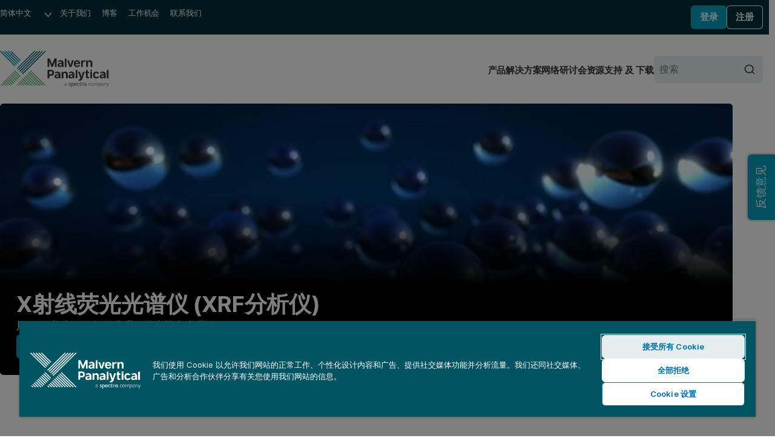

--- FILE ---
content_type: text/html; charset=utf-8
request_url: https://www.malvernpanalytical.com.cn/products/category/x-ray-fluorescence-spectrometers
body_size: 22830
content:

<!DOCTYPE html>
<!--[if lt IE 7]><html class="no-js lt-ie9 lt-ie8 lt-ie7"><![endif]-->
<!--[if IE 7]><html class="no-js lt-ie9 lt-ie8"><![endif]-->
<!--[if IE 8]><html class="no-js lt-ie9"><![endif]-->
<!--[if gt IE 8]><!-->
<html lang="zh-cn" dir="ltr">
<!--<![endif]-->
<head>
            <meta charset="UTF-8">
        <meta http-equiv="Content-type" content="text/html;charset=UTF-8">
        <meta http-equiv="X-UA-Compatible" content="IE=edge">
        <meta name="robots" content="NOODP,NOYDIR">
        <meta name="viewport" content="width=device-width, initial-scale=1">
        <title>X射线荧光光谱仪(XRF分析仪) | 马尔文帕纳科</title>
        <meta name="title" content="X射线荧光光谱仪(XRF分析仪) | 马尔文帕纳科">
        <meta name="description" content="马尔文帕纳科的X射线荧光光谱仪(XRF分析仪)用于元素分析和薄膜厚度分析，适用于各种分析和样品处理量。">
        <meta name="keywords" content="">
        <meta name="revised" content="3/11/2024 10:07:23 AM">
        <meta name="naver-site-verification" content="d7b8353f897be16808db2a2fa0c0585265df7112" />
        <link rel="canonical" href="https://www.malvernpanalytical.com.cn/products/category/x-ray-fluorescence-spectrometers">
        <link rel="icon" type="image/svg+xml" href="/resource/svg/favicon.svg">
        <link rel="apple-touch-icon" sizes="180x180" href="/resource/img/apple-touch-icon.png">
        <link rel="mask-icon" href="/resource/svg/safari-pinned-tab.svg" color="#00a2c2">
        <link rel="manifest" href="/manifest.json">
        <meta name="theme-color" content="#005461">
        <meta property="og:type" content="website" />
        <meta property="og:url" content="https://www.malvernpanalytical.com.cn/products/category/x-ray-fluorescence-spectrometers" />
        <meta property="og:title" content="X射线荧光光谱仪(XRF分析仪)" />
        <meta property="og:description" content="马尔文帕纳科的X射线荧光光谱仪(XRF分析仪)用于元素分析和薄膜厚度分析，适用于各种分析和样品处理量。" />
        <meta property="og:image" content="/resource/img/malvern-panalytical-icon.svg" />
        <meta property="og:image:type" content="image/svg+xml" />
        <meta property="og:image" content="/resource/img/malvern-panalytical-icon.png" />
        <meta property="og:image:type" content="image/png" />
        <meta name="twitter:url" content="https://www.malvernpanalytical.com.cn/products/category/x-ray-fluorescence-spectrometers" />
        <meta name="twitter:title" content="X射线荧光光谱仪(XRF分析仪)" />
        <meta name="twitter:description" content="马尔文帕纳科的X射线荧光光谱仪(XRF分析仪)用于元素分析和薄膜厚度分析，适用于各种分析和样品处理量。" />
        <meta name="twitter:image" content="/resource/img/malvern-panalytical-icon.svg" />
        <meta name="twitter:image" content="/resource/img/malvern-panalytical-icon.png" />
                    <link rel="alternate" hreflang="en" href="https://www.malvernpanalytical.com/en/products/category/x-ray-fluorescence-spectrometers" />
                    <link rel="alternate" hreflang="x-default" href="https://www.malvernpanalytical.com/en/products/category/x-ray-fluorescence-spectrometers" />
                    <link rel="alternate" hreflang="fr" href="https://www.malvernpanalytical.com/fr/products/category/x-ray-fluorescence-spectrometers" />
                    <link rel="alternate" hreflang="zh-hans-cn" href="https://www.malvernpanalytical.com.cn/products/category/x-ray-fluorescence-spectrometers" />
                    <link rel="alternate" hreflang="pt" href="https://www.malvernpanalytical.com/br/products/category/x-ray-fluorescence-spectrometers" />
                    <link rel="alternate" hreflang="de" href="https://www.malvernpanalytical.com/de/products/category/x-ray-fluorescence-spectrometers" />
                    <link rel="alternate" hreflang="ja" href="https://www.malvernpanalytical.com/jp/products/category/x-ray-fluorescence-spectrometers" />
                    <link rel="alternate" hreflang="ko" href="https://www.malvernpanalytical.com/kr/products/category/x-ray-fluorescence-spectrometers" />
                    <link rel="alternate" hreflang="ru" href="https://www.malvernpanalytical.com/ru/products/category/x-ray-fluorescence-spectrometers" />
                    <link rel="alternate" hreflang="es" href="https://www.malvernpanalytical.com/es/products/category/x-ray-fluorescence-spectrometers" />
                    <link rel="alternate" hreflang="zh-hans-tw" href="https://www.malvernpanalytical.com/tw/products/category/x-ray-fluorescence-spectrometers" />
        <link rel="preconnect" href="https://cdn.cookielaw.org" crossorigin>
        <link rel="dns-prefetch" href="https://cdn.cookielaw.org">
        <link rel="preconnect" href="https://www.googletagmanager.com" crossorigin>
        <link rel="dns-prefetch" href="https://www.googletagmanager.com">
        <link rel="preconnect" href="https://cdn.matomo.cloud" crossorigin>
        <link rel="dns-prefetch" href="https://cdn.matomo.cloud">
        <link rel="preconnect" href="https://dev.visualwebsiteoptimizer.com" crossorigin>
        <link rel="dns-prefetch" href="https://dev.visualwebsiteoptimizer.com">
            <link rel="stylesheet" href="/resource/css/mp-www-legacy.min.css?v=639014913460000000" />
            <link rel="stylesheet" href="/resource/css/mp-www.min.css?v=639014913460000000" />
        <link rel="stylesheet" href="/resource/css/main.min.css?v=639014913460000000">
            <script src="https://cdn.cookielaw.org/scripttemplates/otSDKStub.js" data-document-language="true" type="text/javascript" charset="UTF-8" data-domain-script="2fb0c04f-9a41-41ef-9429-1579057b05a2"></script>
            <script type="text/javascript">
                function OptanonWrapper() { }
            </script>
            <script src="/resource/js/baiduTongji.min.js?v=639014913460000000" type="text/plain" class="optanon-category-C0002"></script>
            <script src="/resource/js/baiduZhanzhang.min.js?v=639014913460000000" type="text/plain" class="optanon-category-C0002"></script>
            <script async src="https://www.googletagmanager.com/gtag/js?id=G-5CGPJV7J8P" type="text/plain" class="optanon-category-C0002"></script>
            <script type="text/plain" class="optanon-category-C0002">
                window.dataLayer = window.dataLayer || [];
                function gtag() { dataLayer.push(arguments); }
                gtag('js', new Date());

                gtag('config', 'G-5CGPJV7J8P');
            </script>
            <script type="text/plain" data-category="C0004">
                (function (w, d, t, r, u) {
                    var f, n, i;
                    w[u] = w[u] || [];
                    f = function () {
                        var o = { ti: "343122454", enableAutoSpaTracking: true };
                        o.q = w[u];
                        w[u] = new UET(o);
                        w[u].push("pageLoad");
                    };
                    n = d.createElement(t);
                    n.src = r;
                    n.async = 1;
                    n.onload = n.onreadystatechange = function () {
                        var s = this.readyState;
                        if (!s || s === "loaded" || s === "complete") {
                            f();
                            n.onload = n.onreadystatechange = null;
                        }
                    };
                    i = d.getElementsByTagName(t)[0];
                    i.parentNode.insertBefore(n, i);
                })(window, document, "script", "//bat.bing.com/bat.js", "uetq");
            </script>
            <script src="/resource/js/vue@3.4.13.min.js?v=639014913460000000" type="text/javascript"></script>
        <script>
            var _paq = window._paq = window._paq || [];
            _paq.push(["setCookieDomain", "*.malvernpanalytical.com"]);
            _paq.push(["setExcludedQueryParams", ["campaignid", "adgroupid", "creative", "keyword", "matchtype", "network", "device", "pk_adgroupid", "NaPM", "n_media", "n_query", "n_rank", "_gl", "_hsmi", "n_ad_group", "redirect", "product", "productname", "n_ad", "uuid", "testind"]]);
            _paq.push(["setExcludedReferrers", ["Array", "stg.malvernpanalytical.com", "acc.malvernpanalytical.com", "acc-stg.malvernpanalytical.com", "dev.malvernpanalytical.com", "devstg.malvernpanalytical.com"]]);
            _paq.push(['trackPageView']);
            _paq.push(['enableLinkTracking']);
            (function () {
                var u = "https://malvernpanalytical.matomo.cloud/";
                _paq.push(['setTrackerUrl', u + 'matomo.php']);
                _paq.push(['setSiteId', '1']);
                var d = document, g = d.createElement('script'), s = d.getElementsByTagName('script')[0];
                g.async = true; g.src = '//cdn.matomo.cloud/malvernpanalytical.matomo.cloud/matomo.js'; s.parentNode.insertBefore(g, s);
            })();
        </script>
        <script id="vwoCode" class="optanon-category-C0002" type="text/plain">
            window._vwo_code || (function() {
            var account_id=603175,
            version=2.1,
            settings_tolerance=2000,
            hide_element='body',
            hide_element_style = 'opacity:0 !important;filter:alpha(opacity=0) !important;background:none !important;transition:none !important;',
            f=false,w=window,d=document,v=d.querySelector('#vwoCode'),cK='_vwo_'+account_id+'_settings',cc={};try{var c=JSON.parse(localStorage.getItem('_vwo_'+account_id+'_config'));cc=c&&typeof c==='object'?c:{}}catch(e){}var stT=cc.stT==='session'?w.sessionStorage:w.localStorage;code={nonce:v&&v.nonce,library_tolerance:function(){return typeof library_tolerance!=='undefined'?library_tolerance:undefined},settings_tolerance:function(){return cc.sT||settings_tolerance},hide_element_style:function(){return'{'+(cc.hES||hide_element_style)+'}'},hide_element:function(){if(performance.getEntriesByName('first-contentful-paint')[0]){return''}return typeof cc.hE==='string'?cc.hE:hide_element},getVersion:function(){return version},finish:function(e){if(!f){f=true;var t=d.getElementById('_vis_opt_path_hides');if(t)t.parentNode.removeChild(t);if(e)(new Image).src='https://dev.visualwebsiteoptimizer.com/ee.gif?a='+account_id+e}},finished:function(){return f},addScript:function(e){var t=d.createElement('script');t.type='text/javascript';if(e.src){t.src=e.src}else{t.text=e.text}v&&t.setAttribute('nonce',v.nonce);d.getElementsByTagName('head')[0].appendChild(t)},load:function(e,t){var n=this.getSettings(),i=d.createElement('script'),r=this;t=t||{};if(n){i.textContent=n;d.getElementsByTagName('head')[0].appendChild(i);if(!w.VWO||VWO.caE){stT.removeItem(cK);r.load(e)}}else{var o=new XMLHttpRequest;o.open('GET',e,true);o.withCredentials=!t.dSC;o.responseType=t.responseType||'text';o.onload=function(){if(t.onloadCb){return t.onloadCb(o,e)}if(o.status===200||o.status===304){_vwo_code.addScript({text:o.responseText})}else{_vwo_code.finish('&e=loading_failure:'+e)}};o.onerror=function(){if(t.onerrorCb){return t.onerrorCb(e)}_vwo_code.finish('&e=loading_failure:'+e)};o.send()}},getSettings:function(){try{var e=stT.getItem(cK);if(!e){return}e=JSON.parse(e);if(Date.now()>e.e){stT.removeItem(cK);return}return e.s}catch(e){return}},init:function(){if(d.URL.indexOf('__vwo_disable__')>-1)return;var e=this.settings_tolerance();w._vwo_settings_timer=setTimeout(function(){_vwo_code.finish();stT.removeItem(cK)},e);var t;if(this.hide_element()!=='body'){t=d.createElement('style');var n=this.hide_element(),i=n?n+this.hide_element_style():'',r=d.getElementsByTagName('head')[0];t.setAttribute('id','_vis_opt_path_hides');v&&t.setAttribute('nonce',v.nonce);t.setAttribute('type','text/css');if(t.styleSheet)t.styleSheet.cssText=i;else t.appendChild(d.createTextNode(i));r.appendChild(t)}else{t=d.getElementsByTagName('head')[0];var i=d.createElement('div');i.style.cssText='z-index: 2147483647 !important;position: fixed !important;left: 0 !important;top: 0 !important;width: 100% !important;height: 100% !important;background: white !important;display: block !important;';i.setAttribute('id','_vis_opt_path_hides');i.classList.add('_vis_hide_layer');t.parentNode.insertBefore(i,t.nextSibling)}var o=window._vis_opt_url||d.URL,s='https://dev.visualwebsiteoptimizer.com/j.php?a='+account_id+'&u='+encodeURIComponent(o)+'&vn='+version;if(w.location.search.indexOf('_vwo_xhr')!==-1){this.addScript({src:s})}else{this.load(s+'&x=true')}}};w._vwo_code=code;code.init();})();
        </script>

    
    
</head>

<body class="Standard-Page mp">
    
    <noscript>
        <iframe src="https://www.googletagmanager.com/ns.html?id=GTM-5NCVB74&gtm_auth=y-UTGOwgbFhIaNuCJ4Qt8A&gtm_preview=env-2&gtm_cookies_win=x"
                height="0" width="0" style="display:none;visibility:hidden"></iframe>
    </noscript>
    


<div>
    

</div>
<nav class="c-skip-links" aria-label="跳过链接">
    <ul class="c-skip-links__list">
        <li class="c-skip-links__item">
            <a href="#main-content" class="c-skip-links__link">跳至主要内容</a>
        </li>
        <li class="c-skip-links__item"><a href="#footer" class="c-skip-links__link">跳至页脚</a></li>
    </ul>
</nav>
<header class="c-header" aria-label="网站标题">
    
<div class="c-header__primary">
    <nav class="c-navigation c-navigation--corporate" aria-label="企业导航">
        <ul class="c-navigation__list">
            <li class="c-navigation__item c-form c-form--language">
                <div class="c-form__input-wrap">
                    <label class="u-hidden" for="header-language">语言</label>
                    <select id="header-language" class="c-input c-input--select" name="header-language" onchange="location = this.value;" onkeydown="if(event.key === 'Enter'){ location = this.value; }" aria-label="选择网站语言">
                        
            <option value="https://www.malvernpanalytical.com/de/products/category/x-ray-fluorescence-spectrometers" data-href="//www.malvernpanalytical.com/de/products/category/x-ray-fluorescence-spectrometers">Deutsch</option>
            <option value="https://www.malvernpanalytical.com/en/products/category/x-ray-fluorescence-spectrometers" data-href="//www.malvernpanalytical.com/en/products/category/x-ray-fluorescence-spectrometers">English</option>
            <option value="https://www.malvernpanalytical.com/es/products/category/x-ray-fluorescence-spectrometers" data-href="//www.malvernpanalytical.com/es/products/category/x-ray-fluorescence-spectrometers">Espa&#241;ol</option>
            <option value="https://www.malvernpanalytical.com/fr/products/category/x-ray-fluorescence-spectrometers" data-href="//www.malvernpanalytical.com/fr/products/category/x-ray-fluorescence-spectrometers">Fran&#231;ais</option>
            <option value="https://www.malvernpanalytical.com/br/products/category/x-ray-fluorescence-spectrometers" data-href="//www.malvernpanalytical.com/br/products/category/x-ray-fluorescence-spectrometers">Portugu&#234;s</option>
            <option value="https://www.malvernpanalytical.com/kr/products/category/x-ray-fluorescence-spectrometers" data-href="//www.malvernpanalytical.com/kr/products/category/x-ray-fluorescence-spectrometers">한국어</option>
            <option value="https://www.malvernpanalytical.com/jp/products/category/x-ray-fluorescence-spectrometers" data-href="//www.malvernpanalytical.com/jp/products/category/x-ray-fluorescence-spectrometers">日本語</option>
            <option value="https://www.malvernpanalytical.com.cn/products/category/x-ray-fluorescence-spectrometers" data-href="//www.malvernpanalytical.com.cn/products/category/x-ray-fluorescence-spectrometers" selected="selected">简体中文</option>
            <option value="https://www.malvernpanalytical.com/tw/products/category/x-ray-fluorescence-spectrometers" data-href="//www.malvernpanalytical.com/tw/products/category/x-ray-fluorescence-spectrometers">繁體中文</option>

                    </select>
                </div>
            </li>
            <li class="c-navigation__item">
                <a class="c-navigation__link" href="/about-us">关于我们</a>
            </li>
            <li class="c-navigation__item">
                <a class="c-navigation__link" href="/learn/knowledge-center?size=n_12_n&amp;filters%5B0%5D%5Bfield%5D=mp_documenttype_title&amp;filters%5B0%5D%5Bvalues%5D%5B0%5D=见解&amp;filters%5B0%5D%5Btype%5D=any&amp;sort-field=date&amp;sort-direction=desc">博客</a>
            </li>
            <li class="c-navigation__item">
                <a class="c-navigation__link" href="/about-us/work-with-us">工作机会</a>
            </li>
            <li class="c-navigation__item">
                <a class="c-navigation__link" href="/about-us/contact-us/">联系我们</a>
            </li>
        </ul>
    </nav>
    <div id="account-logged-out" class="c-header__group u-hidden">
        <a id="LoginView1_LinkButton" class="c-button c-button--blue c-button--small" href="/support/login">登录</a>
        <a id="LoginView1_LinkButton2" class="c-button c-button--outline-white c-button--small" href="/profile/register">注册</a>
    </div>
    <div id="account-logged-in" class="c-header__group u-hidden">
        <a id="editProfile" class="c-button c-button--outline-white c-button--small" href="/profile">账户信息</a>
        <form action="/products/category/x-ray-fluorescence-spectrometers" method="post">
            <input id="Logout" name="退出" type="submit" value="退出" class="c-button c-button--blue c-button--small" />
        </form>
    </div>
</div>
    <div class="c-header__secondary">
    <a class="c-header__logo" href="/" aria-label="Home">
        <img src="/resource/img/malvernpanalyticallogo.svg" alt="Malvern Panalytical" width="216" />
    </a>
    <div class="c-header__group">
        
<nav class="c-navigation c-navigation--website" aria-label="网站导航">
    <ul class="c-navigation__list">
        <li class="c-navigation__item">
            <a class="c-navigation__link" href="/products">产品</a>
        </li>
        <li class="c-navigation__item">
            <a class="c-navigation__link" href="/solutions">解决方案</a>
        </li>
        <li class="c-navigation__item">
            <a class="c-navigation__link" href="/learn/events-and-training">网络研讨会</a>
        </li>
        <li class="c-navigation__item">
            <a class="c-navigation__link" href="/learn/knowledge-center/">资源</a>
        </li>
        <li class="c-navigation__item">
            <a class="c-navigation__link" href="/support">支持 及 下载</a>
        </li>
    </ul>
</nav>
        <form class="c-header__search c-form c-form--search" action="/search" method="get">
            <div class="c-form__input-wrap">
                <label for="header-site-search" class="u-hidden">搜索</label>
                <input id="header-site-search" placeholder="搜索" type="search" name="q" class="c-input c-input--alt c-input--with-button" />
                <button type="submit">
                    <svg role="img" aria-hidden="true" focusable="false" class="mp c-icon c-icon--search">
                        <use xlink:href="/resource/svg/sprite.svg#search"></use>
                    </svg>
                </button>
            </div>
        </form>
        <button class="c-navicon c-navicon--open" aria-label="打开导航" aria-controls="overlay-menu" aria-expanded="false">
            <i aria-hidden="true"></i> <i aria-hidden="true"></i> <i aria-hidden="true"></i>
        </button>
    </div>
</div>


    <div id="overlay-menu" class="c-header__overlay" aria-hidden="true" aria-modal="true">
        <button class="c-navicon c-navicon--close" aria-label="关闭导航" aria-controls="overlay-menu">
            <i aria-hidden="true"></i> <i aria-hidden="true"></i> <i aria-hidden="true"></i>
        </button>

<nav class="c-navigation c-navigation--website" aria-label="网站导航">
    <ul class="c-navigation__list">
        <li class="c-navigation__item">
            <a class="c-navigation__link" href="/products">产品</a>
        </li>
        <li class="c-navigation__item">
            <a class="c-navigation__link" href="/solutions">解决方案</a>
        </li>
        <li class="c-navigation__item">
            <a class="c-navigation__link" href="/learn/events-and-training">网络研讨会</a>
        </li>
        <li class="c-navigation__item">
            <a class="c-navigation__link" href="/learn/knowledge-center/">资源</a>
        </li>
        <li class="c-navigation__item">
            <a class="c-navigation__link" href="/support">支持 及 下载</a>
        </li>
    </ul>
</nav>                <nav class="c-navigation c-navigation--corporate" aria-label="企业导航">
            <ul class="c-navigation__list">
                <li class="c-navigation__item c-form c-form--language">
                    <div class="c-form__input-wrap">
                        <label class="u-hidden" for="header-overlay-language">语言</label>
                        <select id="header-overlay-language" class="c-input c-input--select" name="header-overlay-language" onchange="location = this.value;" onkeydown="if(event.key === 'Enter'){ location = this.value; }" aria-label="选择网站语言">
                            
            <option value="https://www.malvernpanalytical.com/de/products/category/x-ray-fluorescence-spectrometers" data-href="//www.malvernpanalytical.com/de/products/category/x-ray-fluorescence-spectrometers">Deutsch</option>
            <option value="https://www.malvernpanalytical.com/en/products/category/x-ray-fluorescence-spectrometers" data-href="//www.malvernpanalytical.com/en/products/category/x-ray-fluorescence-spectrometers">English</option>
            <option value="https://www.malvernpanalytical.com/es/products/category/x-ray-fluorescence-spectrometers" data-href="//www.malvernpanalytical.com/es/products/category/x-ray-fluorescence-spectrometers">Espa&#241;ol</option>
            <option value="https://www.malvernpanalytical.com/fr/products/category/x-ray-fluorescence-spectrometers" data-href="//www.malvernpanalytical.com/fr/products/category/x-ray-fluorescence-spectrometers">Fran&#231;ais</option>
            <option value="https://www.malvernpanalytical.com/br/products/category/x-ray-fluorescence-spectrometers" data-href="//www.malvernpanalytical.com/br/products/category/x-ray-fluorescence-spectrometers">Portugu&#234;s</option>
            <option value="https://www.malvernpanalytical.com/kr/products/category/x-ray-fluorescence-spectrometers" data-href="//www.malvernpanalytical.com/kr/products/category/x-ray-fluorescence-spectrometers">한국어</option>
            <option value="https://www.malvernpanalytical.com/jp/products/category/x-ray-fluorescence-spectrometers" data-href="//www.malvernpanalytical.com/jp/products/category/x-ray-fluorescence-spectrometers">日本語</option>
            <option value="https://www.malvernpanalytical.com.cn/products/category/x-ray-fluorescence-spectrometers" data-href="//www.malvernpanalytical.com.cn/products/category/x-ray-fluorescence-spectrometers" selected="selected">简体中文</option>
            <option value="https://www.malvernpanalytical.com/tw/products/category/x-ray-fluorescence-spectrometers" data-href="//www.malvernpanalytical.com/tw/products/category/x-ray-fluorescence-spectrometers">繁體中文</option>

                        </select>
                    </div>
                </li>
                <li class="c-navigation__item">
                    <a class="c-navigation__link" href="/about-us">关于我们</a>
                </li>
                <li class="c-navigation__item">
                    <a class="c-navigation__link" href="/learn/knowledge-center?size=n_12_n&amp;filters%5B0%5D%5Bfield%5D=mp_documenttype_title&amp;filters%5B0%5D%5Bvalues%5D%5B0%5D=见解&amp;filters%5B0%5D%5Btype%5D=any&amp;sort-field=date&amp;sort-direction=desc">博客</a>
                </li>
                <li class="c-navigation__item">
                    <a class="c-navigation__link" href="/about-us/work-with-us">工作机会</a>
                </li>
                <li class="c-navigation__item">
                    <a class="c-navigation__link" href="/about-us/contact-us/">联系我们</a>
                </li>
            </ul>
        </nav>
        <form class="c-header__search c-form c-form--search" action="/search" method="get">
            <div class="c-form__input-wrap">
                <label for="header-overlay-site-search" class="u-hidden">搜索</label>
                <input id="header-overlay-site-search" placeholder="搜索" type="search" name="q" class="c-input c-input--alt c-input--with-button" />
                <button type="submit">
                    <svg role="img" aria-hidden="true" focusable="false" class="mp c-icon c-icon--search">
                        <use xlink:href="/resource/svg/sprite.svg#search"></use>
                    </svg>
                </button>
            </div>
        </form>
    </div>
</header>








<section id="main-content" class="c-hero c-hero--dark" style="--placeholder-image: url('https://dam.malvernpanalytical.com/fae4c741-f556-475a-b286-b36e0098eefe/website%20hero%20placeholder_Original%20file.svg?quality=60&amp;width=1920')">
    <div class="c-hero__wrap">
            <nav class="c-breadcrumb c-breadcrumb--dark" aria-label="Breadcrumb">
                

    <ol id="breadcrumb" class="c-breadcrumb__list" role="list" itemscope itemtype="https://schema.org/BreadcrumbList">
    </ol>



            </nav>
        <div class="c-hero__main">
                            <h1 class="c-hero__heading" >X射线荧光光谱仪 (XRF分析仪)</h1>
                            <p class="c-hero__lede" >
                    用于元素成分分析的专业X射线荧光光谱仪
                </p>
            <div class="c-hero__button-wrap">
                            <a href="#product-comparison-table"
                               class="c-button c-button--small c-button--blue"
                               role="button"
                               tabindex="0">查看型号</a>

            </div>
        </div>
                    <picture class="c-hero__media-wrap">
                <source srcset="https://dam.malvernpanalytical.com/fae4c741-f556-475a-b286-b36e0098eefe/website%20hero%20placeholder_Original%20file.svg?quality=60&amp;width=1920"
                        media="(max-width: 880px)" />
                <img class="c-hero__image"
                     src="https://dam.malvernpanalytical.com/01503495-fd0c-4b96-81ec-adea00bf7663/XRF%20-%20Shutterstock_5536390_Original%20file.jpg?quality=60&amp;width=1920"
                     alt="X射线荧光光谱仪 (XRF分析仪)" />
            </picture>
    </div>
</section>






<nav class="mp c-internal-nav c-internal-nav--sticky" aria-label="In-page">
    <div class="c-internal-nav__wrap">
            <p class="c-internal-nav__title" title="X射线荧光光谱仪 (XRF分析仪)">X射线荧光光谱仪 (XRF分析仪)</p>
        <ul class="c-internal-nav__list">
                <li><a href="#overview">概述</a></li>
                                        <li><a href="#product-comparison-table">对比</a></li>
                        <li>


    <a class="mp c-button c-button--small" href="/about-us/contact-us/sales" onclick="gtag('event', 'button_click', {'origin_url': 'http://www.malvernpanalytical.com.cn/products/category/x-ray-fluorescence-spectrometers', 'button_text': '联系销售部门', 'destination_url': '/about-us/contact-us/sales'}); _paq.push(['trackEvent', 'Button click', '联系销售部门', '/about-us/contact-us/sales']);">
        联系销售部门
    </a>
            </li>
        </ul>
    </div>
</nav>



<div id="overview" class="mp u-wrap o-grid o-grid--layout o-grid--3/8 o-grid--pull u-pad-y-xl u-margin-bottom-l-xl">
    
    

<aside>
    


<div class="mp c-scroll-spy u-flow--s-l">
    <ol class="u-flow--xs">
            <li>
                <a href="#x射线荧光光谱仪的原理" aria-controls="X射线荧光光谱仪的原理">
                    X射线荧光光谱仪的原理
                </a>
            </li>
            <li>
                <a href="#xrf分析仪测量" aria-controls="XRF 分析仪测量">
                    XRF 分析仪测量
                </a>
            </li>
            <li>
                <a href="#测量元素示例" aria-controls="测量元素示例">
                    测量元素示例
                </a>
            </li>
            <li>
                <a href="#我们的xrf仪器" aria-controls="我们的 XRF 仪器">
                    我们的 XRF 仪器
                </a>
            </li>

    </ol>
        <div class="c-scroll-spy-buttons">
            




    <a class="mp c-button mp c-button c-button--outline-green" href="/about-us/contact-us/sales" target="" onclick="gtag('event', 'button_click', {'origin_url': 'http://www.malvernpanalytical.com.cn/products/category/x-ray-fluorescence-spectrometers', 'button_text': '联系销售部门', 'destination_url': '/about-us/contact-us/sales'}); _paq.push(['trackEvent', 'Button click', '联系销售部门', '/about-us/contact-us/sales']);">
        联系销售部门
    </a>

        </div>



</div>

<script>
    function wireOptinForm() {
        const form = document.querySelector("#optinForm form");
        const checkbox = document.getElementById("emailOptIn");
        const submitButton = document.getElementById("btnSubmit"); // Replace with your actual button ID

        if (!form) return;

        console.log("Wiring up optin form");

        if (checkbox && submitButton) {
            checkbox.addEventListener("change", function () {
                submitButton.disabled = !this.checked;
            });
        }

        form.addEventListener("submit", function (e) {
            e.preventDefault(); // Prevent normal form submission

            console.log("Submitting optin form via AJAX");

            const formData = new FormData(form);

            fetch(form.action, {
                method: "POST",
                body: formData,
                headers: {
                    'X-Requested-With': 'XMLHttpRequest'
                }
            })
                .then(response => response.text())
                .then(html => {
                    document.getElementById("optinContainer").innerHTML = html;

                    // If the form re-renders (e.g. validation error), re-wire again
                    wireOptinForm();
                })
                .catch(error => {
                    console.error("AJAX submission error:", error);
                });
        });
    }

    document.addEventListener("DOMContentLoaded", function () {

    var optinFormUrl = 'https://www.malvernpanalytical.com.cn/mpdirectform/GetLoginForm'
        + '?formType=TechPageOptin'
        + '&localizationId=54';
        + '&turnstileVisibility=';

        fetch(optinFormUrl, {
            headers: { 'X-Requested-With': 'XMLHttpRequest' },
            credentials: 'include' // 👈 ensures cookies are sent and received
        })
        .then(response => response.text())
        .then(html => {
        document.getElementById("optinContainer").innerHTML = html;
        wireOptinForm();
        });
        });

</script>


</aside>

    <div class="u-flow--m-xl">
        

    <div id="x射线荧光光谱仪的原理" class="u-flow--m">
            <div class="mp o-prose u-flow--prose u-wrap--content" >
                <h2>X射线荧光光谱仪的原理
<br /></h2>
<p>X射线荧光光谱仪(XRF分析仪)是一款功能强大的分析仪器，专为揭示各种材料的元素成分而设计。这款多功能设备在科学研究、质量控制和行业应用中发挥着关键作用</p>
<p>X射线荧光分析仪在元素分析方面表现出色。通过测量发射的X射线的能量和强度，它可以确定元素成分及其浓度。这些信息在地质学、冶金学、考古学和环境科学等领域非常宝贵，在这些领域，元素分析至关重要。</p>
            </div>
        


    </div>


<section class="u-flow--m u-clear-both" id="" >

                    <div class="o-grid o-grid--of-three-late">


<!-- CardPortrait -->
<article class="mp c-card c-card--layout-single c-card--bordered c-card--size-medium  c-card--has-image c-card--bordered">

    <div class="c-card__wrapper u-margin-top-xs">
        <figure class="c-card__figure u-margin-left-xs u-margin-right-xs">
            <img src="https://dam.malvernpanalytical.com/9c02b87a-69f4-493d-85ed-b14100eb590f/Birkeland_-_Slightly_Right_Mid_Lid_Closed_bg__ao_1_007_Revised_trans_Original%20file.png?quality=60&amp;width=532&amp;crop=2:1,smart" alt="" class=u-2/1 loading="lazy"  width=532>
        </figure>
        <div class="c-card__primary">
            <header class="c-card__header u-flow--2xs">
                <h2 class="c-h c-card__title">Revontium 极光</h2>
            </header>
                <div class="c-card__content u-flow">
                    
                    能量色散型 XRF 分析仪，专为要求严苛的实验室而设计。节省空间。速度提升 4 倍。精度毫不妥协。
                </div>
                                </div>
            <a class="u-fill u-fill--link" onclick="stc('','109342','/products/category/x-ray-fluorescence-spectrometers');" href="/products/product-range/revontium" target="">Revontium 极光</a>
    </div>

</article>


<!-- CardPortrait -->
<article class="mp c-card c-card--layout-single c-card--bordered c-card--size-medium  c-card--has-image c-card--bordered">

    <div class="c-card__wrapper u-margin-top-xs">
        <figure class="c-card__figure u-margin-left-xs u-margin-right-xs">
            <img src="https://dam.malvernpanalytical.com/c3d08d36-a923-4bf0-a0cd-b0d900c838ed/L06_PN9600_031_mod_FRKL_Original%20file.jpg?quality=60&amp;width=532&amp;crop=2:1,smart" alt="" class=u-2/1 loading="lazy"  width=532>
        </figure>
        <div class="c-card__primary">
            <header class="c-card__header u-flow--2xs">
                <h2 class="c-h c-card__title">Zetium 系列X射线荧光光谱仪</h2>
            </header>
                <div class="c-card__content u-flow">
                    
                    高端落地式 WDXRF 光谱仪
                </div>
                                </div>
            <a class="u-fill u-fill--link" onclick="stc('','106280','/products/category/x-ray-fluorescence-spectrometers');" href="/products/product-range/zetium" target="">Zetium 系列X射线荧光光谱仪</a>
    </div>

</article>


<!-- CardPortrait -->
<article class="mp c-card c-card--layout-single c-card--bordered c-card--size-medium  c-card--has-image c-card--bordered">

    <div class="c-card__wrapper u-margin-top-xs">
        <figure class="c-card__figure u-margin-left-xs u-margin-right-xs">
            <img src="https://dam.malvernpanalytical.com/eb799ad0-a6e6-4c18-81de-ad9e00da087e/636378865162721102JT_Original%20file.jpg?quality=60&amp;width=532&amp;crop=2:1,smart" alt="" class=u-2/1 loading="lazy"  width=532>
        </figure>
        <div class="c-card__primary">
            <header class="c-card__header u-flow--2xs">
                <h2 class="c-h c-card__title">2830 ZT</h2>
            </header>
                <div class="c-card__content u-flow">
                    
                    半导体薄膜计量解决方案
                </div>
                                </div>
            <a class="u-fill u-fill--link" onclick="stc('','104600','/products/category/x-ray-fluorescence-spectrometers');" href="/products/product-range/2830-zt-wafer-analyzer" target="">2830 ZT</a>
    </div>

</article>


<!-- CardPortrait -->
<article class="mp c-card c-card--layout-single c-card--bordered c-card--size-medium  c-card--has-image c-card--bordered">

    <div class="c-card__wrapper u-margin-top-xs">
        <figure class="c-card__figure u-margin-left-xs u-margin-right-xs">
            <img src="https://dam.malvernpanalytical.com/e99b73f6-3440-46af-a3cd-b22f00e9f105/PN11774-3779_Epsilon_1_shoot_Measure_mod_FRKL_Original%20file.png?quality=60&amp;width=532&amp;crop=2:1,smart" alt="" class=u-2/1 loading="lazy"  width=532>
        </figure>
        <div class="c-card__primary">
            <header class="c-card__header u-flow--2xs">
                <h2 class="c-h c-card__title">Epsilon 1</h2>
            </header>
                <div class="c-card__content u-flow">
                    
                    体积小巧、功能强大的便携式 XRF 分析仪
                </div>
                                </div>
            <a class="u-fill u-fill--link" onclick="stc('','108728','/products/category/x-ray-fluorescence-spectrometers');" href="/products/product-range/epsilon-range/epsilon1" target="">Epsilon 1</a>
    </div>

</article>


<!-- CardPortrait -->
<article class="mp c-card c-card--layout-single c-card--bordered c-card--size-medium  c-card--has-image c-card--bordered">

    <div class="c-card__wrapper u-margin-top-xs">
        <figure class="c-card__figure u-margin-left-xs u-margin-right-xs">
            <img src="https://dam.malvernpanalytical.com/a0077e5c-3b15-4916-b92b-b1db00a098e6/PN11053_004_Original%20file.png?quality=60&amp;width=532&amp;crop=2:1,smart" alt="" class=u-2/1 loading="lazy"  width=532>
        </figure>
        <div class="c-card__primary">
            <header class="c-card__header u-flow--2xs">
                <h2 class="c-h c-card__title">Epsilon 4</h2>
            </header>
                <div class="c-card__content u-flow">
                    
                    快速、准确的原位元素分析
                </div>
                                </div>
            <a class="u-fill u-fill--link" onclick="stc('','108911','/products/category/x-ray-fluorescence-spectrometers');" href="/products/product-range/epsilon-range/epsilon-4" target="">Epsilon 4</a>
    </div>

</article>


<!-- CardPortrait -->
<article class="mp c-card c-card--layout-single c-card--bordered c-card--size-medium  c-card--has-image c-card--bordered">

    <div class="c-card__wrapper u-margin-top-xs">
        <figure class="c-card__figure u-margin-left-xs u-margin-right-xs">
            <img src="https://dam.malvernpanalytical.com/eece94b8-adf3-471a-9c80-b3af00a8e38c/Epsilon%20Xflow%20%282%29_Original%20file.png?quality=60&amp;width=532&amp;crop=2:1,smart" alt="" class=u-2/1 loading="lazy"  width=532>
        </figure>
        <div class="c-card__primary">
            <header class="c-card__header u-flow--2xs">
                <h2 class="c-h c-card__title">Epsilon Xflow</h2>
            </header>
                <div class="c-card__content u-flow">
                    
                    直接洞悉您的生产过程
                </div>
                                </div>
            <a class="u-fill u-fill--link" onclick="stc('','109905','/products/category/x-ray-fluorescence-spectrometers');" href="/products/product-range/epsilon-range/epsilon-xflow" target="">Epsilon Xflow</a>
    </div>

</article>
            </div>
</section>


<section class="u-flow--m u-clear-both" id="" >

                    <div class="o-grid o-grid--of-three-late">


<!-- CardPortrait -->
<article class="mp c-card c-card--layout-single c-card--bordered c-card--size-medium  c-card--has-image c-card--bordered">

    <div class="c-card__wrapper u-margin-top-xs">
        <figure class="c-card__figure u-margin-left-xs u-margin-right-xs">
            <img src="https://dam.malvernpanalytical.com/c7e3f90c-569f-4ea7-b054-b01f007f84c0/PN13501_EXL_6961-1.jpg_Original%20file.png?quality=60&amp;width=532&amp;crop=2:1,smart" alt="" class=u-2/1 loading="lazy"  width=532>
        </figure>
        <div class="c-card__primary">
            <header class="c-card__header u-flow--2xs">
                <h2 class="c-h c-card__title">Epsilon Xline</h2>
            </header>
                <div class="c-card__content u-flow">
                    
                    在线控制，用于连续的卷对卷工艺 
                </div>
                                </div>
            <a class="u-fill u-fill--link" onclick="stc('','109892','/products/category/x-ray-fluorescence-spectrometers');" href="/products/product-range/epsilon-range/epsilon-xline" target="">Epsilon Xline</a>
    </div>

</article>


<!-- CardPortrait -->
<article class="mp c-card c-card--layout-single c-card--bordered c-card--size-medium  c-card--has-image c-card--bordered">

    <div class="c-card__wrapper u-margin-top-xs">
        <figure class="c-card__figure u-margin-left-xs u-margin-right-xs">
            <img src="https://dam.malvernpanalytical.com/dc74e8e1-816e-4591-b5de-b08400e12863/CNA_Pentos_Cement_06_giga__Original%20file.jpg?quality=60&amp;width=532&amp;crop=2:1,smart" alt="" class=u-2/1 loading="lazy"  width=532>
        </figure>
        <div class="c-card__primary">
            <header class="c-card__header u-flow--2xs">
                <h2 class="c-h c-card__title">CNA 系列</h2>
            </header>
                <div class="c-card__content u-flow">
                    
                    在线交叉带元素分析仪
                </div>
                                </div>
            <a class="u-fill u-fill--link" onclick="stc('','46542','/products/category/x-ray-fluorescence-spectrometers');" href="/products/product-range/cna-range" target="">CNA 系列</a>
    </div>

</article>


<!-- CardPortrait -->
<article class="mp c-card c-card--layout-single c-card--bordered c-card--size-medium  c-card--has-image c-card--bordered">

    <div class="c-card__wrapper u-margin-top-xs">
        <figure class="c-card__figure u-margin-left-xs u-margin-right-xs">
            <img src="https://dam.malvernpanalytical.com/049602f8-9804-43e0-b38a-b3a700c8133b/Axios%20FAST%20instrument%20transparent_Original%20file.png?quality=60&amp;width=532&amp;crop=2:1,smart" alt="" class=u-2/1 loading="lazy"  width=532>
        </figure>
        <div class="c-card__primary">
            <header class="c-card__header u-flow--2xs">
                <h2 class="c-h c-card__title">Axios FAST</h2>
            </header>
                <div class="c-card__content u-flow">
                    
                    高通量同步 WDXRF 光谱仪
                </div>
                                </div>
            <a class="u-fill u-fill--link" onclick="stc('','109871','/products/category/x-ray-fluorescence-spectrometers');" href="/products/product-range/axios-fast" target="">Axios FAST</a>
    </div>

</article>


<!-- CardPortrait -->
<article class="mp c-card c-card--layout-single c-card--bordered c-card--size-medium  c-card--has-image c-card--bordered">

    <div class="c-card__wrapper u-margin-top-xs">
        <figure class="c-card__figure u-margin-left-xs u-margin-right-xs">
            <img src="https://dam.malvernpanalytical.com/ba92bf07-18f5-413b-baf8-b3170087e0b5/sciaps%20X-Series%20combination%20wide%20thumbnail_Original%20file.png?quality=60&amp;width=532&amp;crop=2:1,smart" alt="" class=u-2/1 loading="lazy"  width=532>
        </figure>
        <div class="c-card__primary">
            <header class="c-card__header u-flow--2xs">
                <h2 class="c-h c-card__title">SciAps X 系列</h2>
            </header>
                <div class="c-card__content u-flow">
                    
                    高精度手持式 XRF 分析仪
                </div>
                                </div>
            <a class="u-fill u-fill--link" onclick="stc('','106958','/products/category/x-ray-fluorescence-spectrometers');" href="/products/product-range/x-series" target="">SciAps X 系列</a>
    </div>

</article>


<!-- CardPortrait -->
<article class="mp c-card c-card--layout-single c-card--bordered c-card--size-medium  c-card--has-image c-card--bordered">

    <div class="c-card__wrapper u-margin-top-xs">
        <figure class="c-card__figure u-margin-left-xs u-margin-right-xs">
            <img src="https://dam.malvernpanalytical.com/07d59897-936d-435f-a976-b2d100d6d5fb/SciAps%20PowerHouse%20X%20instrument%20front%20closed_Original%20file.png?quality=60&amp;width=532&amp;crop=2:1,smart" alt="" class=u-2/1 loading="lazy"  width=532>
        </figure>
        <div class="c-card__primary">
            <header class="c-card__header u-flow--2xs">
                <h2 class="c-h c-card__title">SciAps PowerHouse X</h2>
            </header>
                <div class="c-card__content u-flow">
                    
                    突破性的便携式台式 XRF
                </div>
                                </div>
            <a class="u-fill u-fill--link" onclick="stc('','107052','/products/category/x-ray-fluorescence-spectrometers');" href="/products/product-range/powerhouse-x" target="">SciAps PowerHouse X</a>
    </div>

</article>
            </div>
</section>




<section id=""  class="u-wrap--content u-clear-both">
        <div class="mp o-prose u-flow--prose" ><p>2024 年，Malvern Panalytical 通过收购手持式和便携式分析仪器领域的领导者 SciAps，扩大了其 XRF 产品组合。这一战略举措将 X 系列手持式 XRF 分析仪和便携式 PowerHouse X 台式系统纳入 Malvern Panalytical 产品组合中，从而将其元素分析能力从实验室拓展到现场。 </p>
<p>这些高性能、移动解决方案使用户能够快速进行现场分析，从而成为金属和合金分类、矿业勘探和法规遵从筛查等应用的理想选择。</p></div>
</section>


<section class="u-flow--m u-clear-both" id="" >

                    <div class="o-grid o-grid--of-three-late">


<!-- CardPortrait -->
<article class="mp c-card c-card--layout-single c-card--bordered c-card--size-medium  c-card--has-image c-card--bordered">

    <div class="c-card__wrapper u-margin-top-xs">
        <figure class="c-card__figure u-margin-left-xs u-margin-right-xs">
            <img src="https://dam.malvernpanalytical.com/07d59897-936d-435f-a976-b2d100d6d5fb/SciAps%20PowerHouse%20X%20instrument%20front%20closed_Original%20file.png?quality=60&amp;width=532&amp;crop=2:1,smart" alt="" class=u-2/1 loading="lazy"  width=532>
        </figure>
        <div class="c-card__primary">
            <header class="c-card__header u-flow--2xs">
                <h2 class="c-h c-card__title">SciAps PowerHouse X</h2>
            </header>
                <div class="c-card__content u-flow">
                    
                    突破性的便携式台式 XRF
                </div>
                                </div>
            <a class="u-fill u-fill--link" onclick="stc('','107052','/products/category/x-ray-fluorescence-spectrometers');" href="/products/product-range/powerhouse-x" target="">SciAps PowerHouse X</a>
    </div>

</article>


<!-- CardPortrait -->
<article class="mp c-card c-card--layout-single c-card--bordered c-card--size-medium  c-card--has-image c-card--bordered">

    <div class="c-card__wrapper u-margin-top-xs">
        <figure class="c-card__figure u-margin-left-xs u-margin-right-xs">
            <img src="https://dam.malvernpanalytical.com/ba92bf07-18f5-413b-baf8-b3170087e0b5/sciaps%20X-Series%20combination%20wide%20thumbnail_Original%20file.png?quality=60&amp;width=532&amp;crop=2:1,smart" alt="" class=u-2/1 loading="lazy"  width=532>
        </figure>
        <div class="c-card__primary">
            <header class="c-card__header u-flow--2xs">
                <h2 class="c-h c-card__title">SciAps X 系列</h2>
            </header>
                <div class="c-card__content u-flow">
                    
                    高精度手持式 XRF 分析仪
                </div>
                                </div>
            <a class="u-fill u-fill--link" onclick="stc('','106958','/products/category/x-ray-fluorescence-spectrometers');" href="/products/product-range/x-series" target="">SciAps X 系列</a>
    </div>

</article>
            </div>
</section>




<section id="xrf分析仪测量"  class="u-wrap--content u-clear-both">
            <h2 class="c-h c-h--step-3 u-margin-bottom-s-m" >X射线荧光光谱仪(XRF分析仪)可以满足哪些测量需求？</h2>
    <div class="mp o-prose u-flow--prose" ><p>X射线荧光光谱仪(XRF分析仪)是一款多功能仪器，以其提供精确、无损元素分析的能力而闻名。这款分析仪在各个领域都非常宝贵，测量范围广泛，能够提供深入的见解。</p></div>
</section>



<section id=""  class="u-clear-both">
            <h2 class="c-h c-h--step-3 u-margin-bottom-s-m" >元素量化</h2>




<!-- CardPortrait -->
<article class="mp c-card c-card--layout-single c-card--size-medium  c-card--has-image c-card--float-right c-card--bordered">

    <div class="c-card__wrapper">
        <figure>
            <img src="https://dam.malvernpanalytical.com/a6c65278-28e3-4bd1-b47f-ad9e00e8d38e/636457325788976641KC_Original%20file.jpg?quality=60&amp;width=532&amp;crop=2:1,smart" alt=""  loading="lazy"  width=532>
        </figure>
        <div class="c-card__primary">
            <header class="c-card__header u-flow--2xs">
                <h2 class="c-h c-card__title">元素量化 </h2>
            </header>
                                        <footer class="c-card__footer">
                    <div class="u-flex u-flex-wrap">
                        
            <a class="mp c-twi c-twi--left u-link" href="/products/measurement-type/elemental-quantification"    >
                <svg role="img" aria-hidden="true" focusable="false" class="mp c-icon c-icon--arrow-right">
                    <use xlink:href="/resource/svg/sprite.svg#arrow-right"></use>
                </svg>
                <span>了解更多</span>
            </a>




                    </div>
                </footer>
        </div>
            <a class="u-fill u-fill--link" onclick="stc('','','/products/category/x-ray-fluorescence-spectrometers');" href="/products/measurement-type/elemental-quantification">元素量化 </a>
    </div>

</article>

    <div class="mp o-prose u-flow--prose" ><p>元素量化是X射线荧光仪(XRF分析仪)的主要功能。通过将样品暴露于高能X射线，X射线荧光光谱仪可以精确测量样品中元素的浓度。 </p>
<p>这种定量分析涵盖整个周期表，适用于从碳和氧气等轻元素到铅和铀等重金属。研究人员、制造商和质量控制专业人员可依靠X射线荧光光谱仪来获得准确的元素数据。</p></div>
</section>



<section id=""  class="u-clear-both">
            <h2 class="c-h c-h--step-3 u-margin-bottom-s-m" >无损分析</h2>




<!-- CardPortrait -->
<article class="mp c-card c-card--layout-single c-card--size-medium  c-card--has-image c-card--float-right c-card--bordered">

    <div class="c-card__wrapper">
        <figure>
            <img src="https://dam.malvernpanalytical.com/01503495-fd0c-4b96-81ec-adea00bf7663/XRF%20-%20Shutterstock_5536390_Original%20file.jpg?quality=60&amp;width=532&amp;crop=2:1,smart" alt=""  loading="lazy"  width=532>
        </figure>
        <div class="c-card__primary">
            <header class="c-card__header u-flow--2xs">
                <h2 class="c-h c-card__title">X射线荧光光谱分析(XRF)</h2>
            </header>
                                        <footer class="c-card__footer">
                    <div class="u-flex u-flex-wrap">
                        
            <a class="mp c-twi c-twi--left u-link" href="/products/technology/xray-analysis/x-ray-fluorescence"    >
                <svg role="img" aria-hidden="true" focusable="false" class="mp c-icon c-icon--arrow-right">
                    <use xlink:href="/resource/svg/sprite.svg#arrow-right"></use>
                </svg>
                <span>了解更多</span>
            </a>




                    </div>
                </footer>
        </div>
            <a class="u-fill u-fill--link" onclick="stc('','','/products/category/x-ray-fluorescence-spectrometers');" href="/products/technology/xray-analysis/x-ray-fluorescence">X射线荧光光谱分析(XRF)</a>
    </div>

</article>

    <div class="mp o-prose u-flow--prose" ><p>无损特性是X射线荧光光谱法的突出特点之一。传统的化学分析方法（如 ICP）通常需要销毁/溶解样品，致使无法对其进行进一步检测或保存。 </p>
<p>但是，X射线荧光光谱仪允许您在不改变或损坏材料的情况下对材料进行检查。这使得它对于分析珍贵的艺术品、历史文物或不可替代的地质样品而言十分有用。</p></div>
</section>



<section id=""  class="u-clear-both">
            <h2 class="c-h c-h--step-3 u-margin-bottom-s-m" >多元素分析</h2>




<!-- CardPortrait -->
<article class="mp c-card c-card--layout-single c-card--size-medium  c-card--has-image c-card--float-right c-card--bordered">

    <div class="c-card__wrapper">
        <figure>
            <img src="https://dam.malvernpanalytical.com/e53e06e9-6922-43ef-933d-adea00ade8e2/shutterstock_118765843_Original%20file.jpg?quality=60&amp;width=532&amp;crop=2:1,smart" alt=""  loading="lazy"  width=532>
        </figure>
        <div class="c-card__primary">
            <header class="c-card__header u-flow--2xs">
                <h2 class="c-h c-card__title">元素分析仪</h2>
            </header>
                                        <footer class="c-card__footer">
                    <div class="u-flex u-flex-wrap">
                        
            <a class="mp c-twi c-twi--left u-link" href="/products/category/elemental-analyzers"    >
                <svg role="img" aria-hidden="true" focusable="false" class="mp c-icon c-icon--arrow-right">
                    <use xlink:href="/resource/svg/sprite.svg#arrow-right"></use>
                </svg>
                <span>了解更多</span>
            </a>




                    </div>
                </footer>
        </div>
            <a class="u-fill u-fill--link" onclick="stc('','','/products/category/x-ray-fluorescence-spectrometers');" href="/products/category/elemental-analyzers">元素分析仪</a>
    </div>

</article>

    <div class="mp o-prose u-flow--prose" ><p>X射线荧光分析仪在多元素分析方面表现出色。它可以同时检测和量化单个样品中的多个元素，从而全面呈现其成分。 </p>
<p>在处理复杂材料、合金或具有不同元素成分的地质样品时，此功能颇具优势。</p></div>
</section>



<section id=""  class="u-clear-both">
            <h2 class="c-h c-h--step-3 u-margin-bottom-s-m" >材料分析</h2>


    <div class="mp o-prose u-flow--prose" ><p>X射线荧光仪(XRF)不限于特定类型的材料。它可以分析多种样品类型，包括：</p>
<ul>
<li>固体：金属、合金、聚合物、陶瓷、矿物质和地质样品。</li>
<li>液体：溶液、浆料，甚至油。</li>
<li>粉末：药用粉末、粉状金属等。</li>
</ul>
<p>这种多功能性可确保X射线荧光光谱仪应用于从制造业和制药业到地质学和环境科学等各种行业。</p></div>
</section>


<section id="测量元素示例"  class=" u-clear-both">
            <div class="o-grid o-grid--of-two">
            <div class="u-flex u-flex-column u-justify-center">
                    <h2 class="c-h c-h--step-3  u-margin-bottom-s-m" >测量元素示例</h2>
                                <div class="mp o-prose u-flow--prose " ><p>X射线荧光光谱仪可以测量各种元素，包括但不限于：</p>
<ul>
<li>常见金属，如铁、铜和铝。</li>
<li>贵金属，如黄金、银和铂。</li>
<li>环境污染物，如铅、砷和汞。</li>
<li>稀土元素，如钕和铕。</li>
</ul>
<p>无论您是要对材料进行表征、确保产品质量还是进行科学研究，X射线荧光光谱仪都是各个行业不可或缺的元素分析工具。</p></div>
            </div>
                    <figure class="u-flex u-align-center u-justify-end" >
                <img src="https://dam.malvernpanalytical.com/2896fce7-ae2b-471c-8e41-adea00be3e75/PN6808_59_Original%20file.jpg?quality=60&amp;width=561" alt=""  loading="lazy"  width=561>
            </figure>
    </div>
</section>




<section id="我们的xrf仪器"  class="u-wrap--content u-clear-both">
            <h2 class="c-h c-h--step-3 u-margin-bottom-s-m" >您为何应该选择我们的 XRF 仪器？ </h2>
    <div class="mp o-prose u-flow--prose" ><p>Malvern Panalytical 提供多种用于元素和薄膜分析的 X 射线荧光光谱仪和相关产品。这些 XRF 分析仪适用于广泛的分析和处理量要求及各种操作环境。 </p>
<p><a title="X-Series" href="/products/product-range/x-series">SciAps X 系列手持式 XRF 分析仪</a>和便携式 <a title="PowerHouse X" href="/products/product-range/powerhouse-x">PowerHouse X 台式系统</a>现已加入我们的产品阵容，进一步增强了我们在提供便携式、高性能解决方案方面的实力，可满足现场和移动分析的需求。 </p>
<p>光谱仪的范围<a title="Epsilon 系列 X射线荧光光谱仪" href="/products/product-range/epsilon-range">从能量色散台式 XRF 系统</a>到<a title="Zetium" href="/products/product-range/zetium">波长色散高性能 XRF 系统</a>和<a title="2830 ZT" href="/products/product-range/2830-zt-wafer-analyzer">半导体测量</a>产品。</p>
<p>XRF 分析仪可以配置专用软件选项，专门用于特定类型的 X 射线荧光分析。通过结合应用模块（应用配置、校准和标样）或作为带有<a title="XRF 和 ICP 的样品制备" href="/products/category/sample-preparation-equipment">制样产品</a>的套件，可以创建完整的分析解决方案。所有的 Malvern Panalytical 产品均由我们的售后服务和客户服务机构提供支持。</p>
<p>在我们的知识中心，您可以找到有关我们的光谱仪可以提供的许多有趣的 XRF 应用的更多信息。</p></div>
</section>
    </div>
</div>




<section id="product-comparison-table" class="mp u-bg-grey-step-3 u-pad-y-xl">
    <div class="c-comparison-table__mobile u-wrap">
    </div>
    <div class="c-comparison-table__desktop u-wrap">

        <table class="c-comparison-table">
            <thead>

                <tr>
                    <th></th>
                            <th>
                                <div class="c-comparison-table__product">
                                    <figure>
                                        <img src="https://dam.malvernpanalytical.com/9c02b87a-69f4-493d-85ed-b14100eb590f/Birkeland_-_Slightly_Right_Mid_Lid_Closed_bg__ao_1_007_Revised_trans_Original%20file.png?https://dam.malvernpanalytical.com/9c02b87a-69f4-493d-85ed-b14100eb590f/Birkeland_-_Slightly_Right_Mid_Lid_Closed_bg__ao_1_007_Revised_trans_Original%20file.png?quality=60&width=200" alt="Revontium 极光" loading="lazy" 200>
                                    </figure>
                                    <h3 class="c-h c-h--step-0">Revontium 极光</h3>
                                        <p>能量色散型 XRF 分析仪，专为要求严苛的实验室而设计。节省空间。速度提升 4 倍。精度毫不妥协。</p>
                                </div>
                            </th>
                            <th>
                                <div class="c-comparison-table__product">
                                    <figure>
                                        <img src="https://dam.malvernpanalytical.com/c3d08d36-a923-4bf0-a0cd-b0d900c838ed/L06_PN9600_031_mod_FRKL_Original%20file.jpg?https://dam.malvernpanalytical.com/c3d08d36-a923-4bf0-a0cd-b0d900c838ed/L06_PN9600_031_mod_FRKL_Original%20file.jpg?quality=60&width=200" alt="Zetium 系列X射线荧光光谱仪" loading="lazy" 200>
                                    </figure>
                                    <h3 class="c-h c-h--step-0">Zetium 系列X射线荧光光谱仪</h3>
                                        <p>高端落地式 WDXRF 光谱仪</p>
                                </div>
                            </th>
                            <th>
                                <div class="c-comparison-table__product">
                                    <figure>
                                        <img src="https://dam.malvernpanalytical.com/8cb67b4f-8e28-485d-bd84-ad9e00eedf4c/636583513605962824AV_Original%20file.jpg?https://dam.malvernpanalytical.com/8cb67b4f-8e28-485d-bd84-ad9e00eedf4c/636583513605962824AV_Original%20file.jpg?quality=60&width=200" alt="Epsilon 系列" loading="lazy" 200>
                                    </figure>
                                    <h3 class="c-h c-h--step-0">Epsilon 系列</h3>
                                        <p>台式及在线 EDXRF 光谱仪</p>
                                </div>
                            </th>
                            <th>
                                <div class="c-comparison-table__product">
                                    <figure>
                                        <img src="https://dam.malvernpanalytical.com/eb799ad0-a6e6-4c18-81de-ad9e00da087e/636378865162721102JT_Original%20file.jpg?https://dam.malvernpanalytical.com/eb799ad0-a6e6-4c18-81de-ad9e00da087e/636378865162721102JT_Original%20file.jpg?quality=60&width=200" alt="2830 ZT" loading="lazy" 200>
                                    </figure>
                                    <h3 class="c-h c-h--step-0">2830 ZT</h3>
                                        <p>半导体薄膜计量解决方案</p>
                                </div>
                            </th>
                            <th>
                                <div class="c-comparison-table__product">
                                    <figure>
                                        <img src="https://dam.malvernpanalytical.com/049602f8-9804-43e0-b38a-b3a700c8133b/Axios%20FAST%20instrument%20transparent_Original%20file.png?https://dam.malvernpanalytical.com/049602f8-9804-43e0-b38a-b3a700c8133b/Axios%20FAST%20instrument%20transparent_Original%20file.png?quality=60&width=200" alt="Axios FAST" loading="lazy" 200>
                                    </figure>
                                    <h3 class="c-h c-h--step-0">Axios FAST</h3>
                                        <p>高通量同步 WDXRF 光谱仪</p>
                                </div>
                            </th>
                            <th>
                                <div class="c-comparison-table__product">
                                    <figure>
                                        <img src="https://dam.malvernpanalytical.com/ba92bf07-18f5-413b-baf8-b3170087e0b5/sciaps%20X-Series%20combination%20wide%20thumbnail_Original%20file.png?https://dam.malvernpanalytical.com/ba92bf07-18f5-413b-baf8-b3170087e0b5/sciaps%20X-Series%20combination%20wide%20thumbnail_Original%20file.png?quality=60&width=200" alt="SciAps X 系列" loading="lazy" 200>
                                    </figure>
                                    <h3 class="c-h c-h--step-0">SciAps X 系列</h3>
                                        <p>高精度手持式 XRF 分析仪</p>
                                </div>
                            </th>
                </tr>
                <tr>
                    <th></th>
                            <th>
                                <div class="c-comparison-table__buttons">
                                    <a href="/products/product-range/revontium" class="mp c-button c-button--small c-button--outline-green"> 更多细节</a>
                                        <a href="/about-us/contact-us/sales?product=103182" class="mp c-button c-button--small"> 联系销售部门</a>
                                </div>
                            </th>
                            <th>
                                <div class="c-comparison-table__buttons">
                                    <a href="/products/product-range/zetium" class="mp c-button c-button--small c-button--outline-green"> 更多细节</a>
                                        <a href="/about-us/contact-us/sales?product=53366" class="mp c-button c-button--small"> 联系销售部门</a>
                                </div>
                            </th>
                            <th>
                                <div class="c-comparison-table__buttons">
                                    <a href="/products/product-range/epsilon-range" class="mp c-button c-button--small c-button--outline-green"> 更多细节</a>
                                        <a href="/about-us/contact-us/sales?product=55215" class="mp c-button c-button--small"> 联系销售部门</a>
                                </div>
                            </th>
                            <th>
                                <div class="c-comparison-table__buttons">
                                    <a href="/products/product-range/2830-zt-wafer-analyzer" class="mp c-button c-button--small c-button--outline-green"> 更多细节</a>
                                        <a href="/about-us/contact-us/sales?product=53380" class="mp c-button c-button--small"> 联系销售部门</a>
                                </div>
                            </th>
                            <th>
                                <div class="c-comparison-table__buttons">
                                    <a href="/products/product-range/axios-fast" class="mp c-button c-button--small c-button--outline-green"> 更多细节</a>
                                        <a href="/about-us/contact-us/sales?product=53268" class="mp c-button c-button--small"> 联系销售部门</a>
                                </div>
                            </th>
                            <th>
                                <div class="c-comparison-table__buttons">
                                    <a href="/products/product-range/x-series" class="mp c-button c-button--small c-button--outline-green"> 更多细节</a>
                                        <a href="/about-us/contact-us/sales?product=106953" class="mp c-button c-button--small"> 联系销售部门</a>
                                </div>
                            </th>
                </tr>
            </thead>
            <tbody>
                                    <tr class="c-comparison-table__title">
                                        <th>
                                            <span>测量类型</span>
                                        </th>
                                        <th colspan="6"></th>
                                    </tr>
                                        <tr>
                                            <td>薄膜测量</td>
                                                    <td>
                                                        <svg role="img" aria-hidden="true" focusable="false" class="mp c-icon c-icon--cross">
                                                            <use xlink:href="/resource/svg/sprite.svg#cross"></use>
                                                        </svg>
                                                    </td>
                                                    <td>
                                                        <svg role="img" aria-hidden="true" focusable="false" class="mp c-icon c-icon--tick">
                                                            <use xlink:href="/resource/svg/sprite.svg#tick"></use>
                                                        </svg>
                                                    </td>
                                                    <td>
                                                        <svg role="img" aria-hidden="true" focusable="false" class="mp c-icon c-icon--tick">
                                                            <use xlink:href="/resource/svg/sprite.svg#tick"></use>
                                                        </svg>
                                                    </td>
                                                    <td>
                                                        <svg role="img" aria-hidden="true" focusable="false" class="mp c-icon c-icon--tick">
                                                            <use xlink:href="/resource/svg/sprite.svg#tick"></use>
                                                        </svg>
                                                    </td>
                                                    <td>
                                                        <svg role="img" aria-hidden="true" focusable="false" class="mp c-icon c-icon--tick">
                                                            <use xlink:href="/resource/svg/sprite.svg#tick"></use>
                                                        </svg>
                                                    </td>
                                                    <td>
                                                        <svg role="img" aria-hidden="true" focusable="false" class="mp c-icon c-icon--cross">
                                                            <use xlink:href="/resource/svg/sprite.svg#cross"></use>
                                                        </svg>
                                                    </td>
                                        </tr>
                                        <tr>
                                            <td>元素分析</td>
                                                    <td>
                                                        <svg role="img" aria-hidden="true" focusable="false" class="mp c-icon c-icon--tick">
                                                            <use xlink:href="/resource/svg/sprite.svg#tick"></use>
                                                        </svg>
                                                    </td>
                                                    <td>
                                                        <svg role="img" aria-hidden="true" focusable="false" class="mp c-icon c-icon--tick">
                                                            <use xlink:href="/resource/svg/sprite.svg#tick"></use>
                                                        </svg>
                                                    </td>
                                                    <td>
                                                        <svg role="img" aria-hidden="true" focusable="false" class="mp c-icon c-icon--tick">
                                                            <use xlink:href="/resource/svg/sprite.svg#tick"></use>
                                                        </svg>
                                                    </td>
                                                    <td>
                                                        <svg role="img" aria-hidden="true" focusable="false" class="mp c-icon c-icon--tick">
                                                            <use xlink:href="/resource/svg/sprite.svg#tick"></use>
                                                        </svg>
                                                    </td>
                                                    <td>
                                                        <svg role="img" aria-hidden="true" focusable="false" class="mp c-icon c-icon--tick">
                                                            <use xlink:href="/resource/svg/sprite.svg#tick"></use>
                                                        </svg>
                                                    </td>
                                                    <td>
                                                        <svg role="img" aria-hidden="true" focusable="false" class="mp c-icon c-icon--tick">
                                                            <use xlink:href="/resource/svg/sprite.svg#tick"></use>
                                                        </svg>
                                                    </td>
                                        </tr>
                                        <tr>
                                            <td>污染物检测与分析</td>
                                                    <td>
                                                        <svg role="img" aria-hidden="true" focusable="false" class="mp c-icon c-icon--tick">
                                                            <use xlink:href="/resource/svg/sprite.svg#tick"></use>
                                                        </svg>
                                                    </td>
                                                    <td>
                                                        <svg role="img" aria-hidden="true" focusable="false" class="mp c-icon c-icon--tick">
                                                            <use xlink:href="/resource/svg/sprite.svg#tick"></use>
                                                        </svg>
                                                    </td>
                                                    <td>
                                                        <svg role="img" aria-hidden="true" focusable="false" class="mp c-icon c-icon--tick">
                                                            <use xlink:href="/resource/svg/sprite.svg#tick"></use>
                                                        </svg>
                                                    </td>
                                                    <td>
                                                        <svg role="img" aria-hidden="true" focusable="false" class="mp c-icon c-icon--tick">
                                                            <use xlink:href="/resource/svg/sprite.svg#tick"></use>
                                                        </svg>
                                                    </td>
                                                    <td>
                                                        <svg role="img" aria-hidden="true" focusable="false" class="mp c-icon c-icon--cross">
                                                            <use xlink:href="/resource/svg/sprite.svg#cross"></use>
                                                        </svg>
                                                    </td>
                                                    <td>
                                                        <svg role="img" aria-hidden="true" focusable="false" class="mp c-icon c-icon--cross">
                                                            <use xlink:href="/resource/svg/sprite.svg#cross"></use>
                                                        </svg>
                                                    </td>
                                        </tr>
                                        <tr>
                                            <td>元素量化</td>
                                                    <td>
                                                        <svg role="img" aria-hidden="true" focusable="false" class="mp c-icon c-icon--tick">
                                                            <use xlink:href="/resource/svg/sprite.svg#tick"></use>
                                                        </svg>
                                                    </td>
                                                    <td>
                                                        <svg role="img" aria-hidden="true" focusable="false" class="mp c-icon c-icon--tick">
                                                            <use xlink:href="/resource/svg/sprite.svg#tick"></use>
                                                        </svg>
                                                    </td>
                                                    <td>
                                                        <svg role="img" aria-hidden="true" focusable="false" class="mp c-icon c-icon--tick">
                                                            <use xlink:href="/resource/svg/sprite.svg#tick"></use>
                                                        </svg>
                                                    </td>
                                                    <td>
                                                        <svg role="img" aria-hidden="true" focusable="false" class="mp c-icon c-icon--tick">
                                                            <use xlink:href="/resource/svg/sprite.svg#tick"></use>
                                                        </svg>
                                                    </td>
                                                    <td>
                                                        <svg role="img" aria-hidden="true" focusable="false" class="mp c-icon c-icon--tick">
                                                            <use xlink:href="/resource/svg/sprite.svg#tick"></use>
                                                        </svg>
                                                    </td>
                                                    <td>
                                                        <svg role="img" aria-hidden="true" focusable="false" class="mp c-icon c-icon--cross">
                                                            <use xlink:href="/resource/svg/sprite.svg#cross"></use>
                                                        </svg>
                                                    </td>
                                        </tr>
                                        <tr>
                                            <td>化学鉴定</td>
                                                    <td>
                                                        <svg role="img" aria-hidden="true" focusable="false" class="mp c-icon c-icon--cross">
                                                            <use xlink:href="/resource/svg/sprite.svg#cross"></use>
                                                        </svg>
                                                    </td>
                                                    <td>
                                                        <svg role="img" aria-hidden="true" focusable="false" class="mp c-icon c-icon--cross">
                                                            <use xlink:href="/resource/svg/sprite.svg#cross"></use>
                                                        </svg>
                                                    </td>
                                                    <td>
                                                        <svg role="img" aria-hidden="true" focusable="false" class="mp c-icon c-icon--cross">
                                                            <use xlink:href="/resource/svg/sprite.svg#cross"></use>
                                                        </svg>
                                                    </td>
                                                    <td>
                                                        <svg role="img" aria-hidden="true" focusable="false" class="mp c-icon c-icon--tick">
                                                            <use xlink:href="/resource/svg/sprite.svg#tick"></use>
                                                        </svg>
                                                    </td>
                                                    <td>
                                                        <svg role="img" aria-hidden="true" focusable="false" class="mp c-icon c-icon--cross">
                                                            <use xlink:href="/resource/svg/sprite.svg#cross"></use>
                                                        </svg>
                                                    </td>
                                                    <td>
                                                        <svg role="img" aria-hidden="true" focusable="false" class="mp c-icon c-icon--cross">
                                                            <use xlink:href="/resource/svg/sprite.svg#cross"></use>
                                                        </svg>
                                                    </td>
                                        </tr>
                                    <tr class="c-comparison-table__title">
                                        <th>
                                            <span>技术类型</span>
                                        </th>
                                        <th colspan="6"></th>
                                    </tr>
                                        <tr>
                                            <td>X 射线荧光 (XRF)</td>
                                                    <td>
                                                        <svg role="img" aria-hidden="true" focusable="false" class="mp c-icon c-icon--tick">
                                                            <use xlink:href="/resource/svg/sprite.svg#tick"></use>
                                                        </svg>
                                                    </td>
                                                    <td>
                                                        <svg role="img" aria-hidden="true" focusable="false" class="mp c-icon c-icon--tick">
                                                            <use xlink:href="/resource/svg/sprite.svg#tick"></use>
                                                        </svg>
                                                    </td>
                                                    <td>
                                                        <svg role="img" aria-hidden="true" focusable="false" class="mp c-icon c-icon--tick">
                                                            <use xlink:href="/resource/svg/sprite.svg#tick"></use>
                                                        </svg>
                                                    </td>
                                                    <td>
                                                        <svg role="img" aria-hidden="true" focusable="false" class="mp c-icon c-icon--tick">
                                                            <use xlink:href="/resource/svg/sprite.svg#tick"></use>
                                                        </svg>
                                                    </td>
                                                    <td>
                                                        <svg role="img" aria-hidden="true" focusable="false" class="mp c-icon c-icon--tick">
                                                            <use xlink:href="/resource/svg/sprite.svg#tick"></use>
                                                        </svg>
                                                    </td>
                                                    <td>
                                                        <svg role="img" aria-hidden="true" focusable="false" class="mp c-icon c-icon--tick">
                                                            <use xlink:href="/resource/svg/sprite.svg#tick"></use>
                                                        </svg>
                                                    </td>
                                        </tr>
                                        <tr>
                                            <td>波长色散式 X 射线荧光 (WDXRF)</td>
                                                    <td>
                                                        <svg role="img" aria-hidden="true" focusable="false" class="mp c-icon c-icon--cross">
                                                            <use xlink:href="/resource/svg/sprite.svg#cross"></use>
                                                        </svg>
                                                    </td>
                                                    <td>
                                                        <svg role="img" aria-hidden="true" focusable="false" class="mp c-icon c-icon--tick">
                                                            <use xlink:href="/resource/svg/sprite.svg#tick"></use>
                                                        </svg>
                                                    </td>
                                                    <td>
                                                        <svg role="img" aria-hidden="true" focusable="false" class="mp c-icon c-icon--cross">
                                                            <use xlink:href="/resource/svg/sprite.svg#cross"></use>
                                                        </svg>
                                                    </td>
                                                    <td>
                                                        <svg role="img" aria-hidden="true" focusable="false" class="mp c-icon c-icon--tick">
                                                            <use xlink:href="/resource/svg/sprite.svg#tick"></use>
                                                        </svg>
                                                    </td>
                                                    <td>
                                                        <svg role="img" aria-hidden="true" focusable="false" class="mp c-icon c-icon--tick">
                                                            <use xlink:href="/resource/svg/sprite.svg#tick"></use>
                                                        </svg>
                                                    </td>
                                                    <td>
                                                        <svg role="img" aria-hidden="true" focusable="false" class="mp c-icon c-icon--cross">
                                                            <use xlink:href="/resource/svg/sprite.svg#cross"></use>
                                                        </svg>
                                                    </td>
                                        </tr>
                                        <tr>
                                            <td>能量色散式 X 射线荧光 (EDXRF)</td>
                                                    <td>
                                                        <svg role="img" aria-hidden="true" focusable="false" class="mp c-icon c-icon--tick">
                                                            <use xlink:href="/resource/svg/sprite.svg#tick"></use>
                                                        </svg>
                                                    </td>
                                                    <td>
                                                        <svg role="img" aria-hidden="true" focusable="false" class="mp c-icon c-icon--tick">
                                                            <use xlink:href="/resource/svg/sprite.svg#tick"></use>
                                                        </svg>
                                                    </td>
                                                    <td>
                                                        <svg role="img" aria-hidden="true" focusable="false" class="mp c-icon c-icon--tick">
                                                            <use xlink:href="/resource/svg/sprite.svg#tick"></use>
                                                        </svg>
                                                    </td>
                                                    <td>
                                                        <svg role="img" aria-hidden="true" focusable="false" class="mp c-icon c-icon--cross">
                                                            <use xlink:href="/resource/svg/sprite.svg#cross"></use>
                                                        </svg>
                                                    </td>
                                                    <td>
                                                        <svg role="img" aria-hidden="true" focusable="false" class="mp c-icon c-icon--cross">
                                                            <use xlink:href="/resource/svg/sprite.svg#cross"></use>
                                                        </svg>
                                                    </td>
                                                    <td>
                                                        <svg role="img" aria-hidden="true" focusable="false" class="mp c-icon c-icon--cross">
                                                            <use xlink:href="/resource/svg/sprite.svg#cross"></use>
                                                        </svg>
                                                    </td>
                                        </tr>
                                    <tr>
                                        <td>元素范围</td>
                                            <td>
                                            </td>
                                            <td>
                                            </td>
                                            <td>
                                            </td>
                                            <td>
                                            </td>
                                            <td>
                                            </td>
                                            <td>
                                            </td>
                                    </tr>
                                    <tr>
                                        <td>LLD</td>
                                            <td>
0.1 ppm - 100%                                            </td>
                                            <td>
0.1 ppm - 100%                                            </td>
                                            <td>
1 ppm - 100%                                            </td>
                                            <td>
0.1 ppm - 100%                                            </td>
                                            <td>
0.1 ppm - 100%                                            </td>
                                            <td>
                                            </td>
                                    </tr>
                                    <tr>
                                        <td>分辨率 (Mg-Ka)</td>
                                            <td>
                                            </td>
                                            <td>
                                            </td>
                                            <td>
                                            </td>
                                            <td>
                                            </td>
                                            <td>
                                            </td>
                                            <td>
                                            </td>
                                    </tr>
                                    <tr class="c-comparison-table__title">
                                        <th>
                                            <span>通量</span>
                                        </th>
                                        <th colspan="6"></th>
                                    </tr>
                                    <tr>
                                        <td>类型</td>
                                                    <td>紧凑型</td>
                                                    <td>落地式波长色散XRF</td>
                                                    <td>台式能量色散XRF</td>
                                                    <td>半导体</td>
                                                    <td>落地式波长色散XRF</td>
                                                    <td>手持式 XRF</td>
                                    </tr>
            </tbody>
        </table>

    </div>
</section>
    <aside id="resources" class="mp c-slat c-slat--grey c-slat--padded">
        <div class="u-wrap u-flow--xl">
            <h2 class="c-h c-h--step-3">相关资源</h2>
            <div class="o-grid o-grid--of-three o-grid--swipeable" typeof="Region" resource="MP_Related-Resources_Region">
                
                


<!-- CardPortrait -->
<article class="mp c-card c-card--layout-single c-card--size-medium  c-card--has-tag c-card--bordered">
        <span class="c-card__tag ">Application Note</span>

    <div class="c-card__wrapper ">
        <figure class="c-card__image">
            <img src="https://p3.aprimocdn.net/malvernpanalytical/2af3b8d9-48a0-48ce-a98b-aff800ba4096/placeholder-concentric-rings_Original%20file.svg?quality=60&amp;width=532&amp;crop=2:1,smart" alt="" class=u-2/1 loading="lazy"  width=532>
        </figure>
        <div class="c-card__primary">
            <header class="c-card__header u-flow--2xs">
                <h2 class="c-h c-card__title">【热点应用】XRF在燃料电池膜电极中的应用</h2>
            </header>
                <div class="c-card__content u-flow">
                    
                    
			膜电极催化元素含量分析

对燃料电池性能的影响
			质子交换膜燃料电池中常用超细铂(Pt)作为膜电极的催化活性中心，其中铂(Pt)的含量直接影响电极的电催化性能和电池成本。因而，如何高效准确的对Pt的担载量进行测定，对于降低电池成本和评价电极性能有切实的工作价值。
			
				
			
		 ...
                </div>
                                </div>
            <a class="u-fill u-fill--link" onclick="stc('','103805','/products/category/x-ray-fluorescence-spectrometers');" href="/learn/knowledge-center/application-notes/an240610-xrf-in-fuel-cell-membrane-electrode" target="">【热点应用】XRF在燃料电池膜电极中的应用</a>
    </div>

</article>



<!-- CardPortrait -->
<article class="mp c-card c-card--layout-single c-card--size-medium  c-card--has-tag c-card--bordered">
        <span class="c-card__tag ">Application Note</span>

    <div class="c-card__wrapper ">
        <figure class="c-card__image">
            <img src="https://p3.aprimocdn.net/malvernpanalytical/2af3b8d9-48a0-48ce-a98b-aff800ba4096/placeholder-concentric-rings_Original%20file.svg?quality=60&amp;width=532&amp;crop=2:1,smart" alt="" class=u-2/1 loading="lazy"  width=532>
        </figure>
        <div class="c-card__primary">
            <header class="c-card__header u-flow--2xs">
                <h2 class="c-h c-card__title">【热点应用】XRF在石墨微量无机组分分析中的应用</h2>
            </header>
                <div class="c-card__content u-flow">
                    
                    本文介绍了马尔文帕纳科为石墨微量无机组分提供了一种前处理简单、环保、安全且快速的分析方法。这套XRF分析方法，采用压片制样，样品无需消解，过程自动化程度极高，为选矿、研发及生产提供了更高效、便捷且准确的解决方案。 ...
                </div>
                                </div>
            <a class="u-fill u-fill--link" onclick="stc('','103753','/products/category/x-ray-fluorescence-spectrometers');" href="/learn/knowledge-center/application-notes/ancn240606-xrf-in-the-analysis-of-trace-inorganic-components-of-graphite" target="">【热点应用】XRF在石墨微量无机组分分析中的应用</a>
    </div>

</article>



<!-- CardPortrait -->
<article class="mp c-card c-card--layout-single c-card--size-medium  c-card--has-tag c-card--bordered">
        <span class="c-card__tag ">Application Note</span>

    <div class="c-card__wrapper ">
        <figure class="c-card__image">
            <img src="https://p3.aprimocdn.net/malvernpanalytical/2af3b8d9-48a0-48ce-a98b-aff800ba4096/placeholder-concentric-rings_Original%20file.svg?quality=60&amp;width=532&amp;crop=2:1,smart" alt="" class=u-2/1 loading="lazy"  width=532>
        </figure>
        <div class="c-card__primary">
            <header class="c-card__header u-flow--2xs">
                <h2 class="c-h c-card__title">【热点应用】WDXRF分析锂离子电池正极材料</h2>
            </header>
                <div class="c-card__content u-flow">
                    
                    
			在上一篇《EDXRF分析离子电池正极材料》文章中，我们简单介绍了正极材料中元素定量分析的几种不同分析手段，并指出XRF技术对比ICP等元素技术的优势所在。
			那么作为XRF技术的另一大分支：波长色散型X射线荧光光谱WDXRF，应用于锂离子电池正极材料元素定量分析又与EDXRF有何不同呢？我们今天就通过马尔文帕纳科Zetium型WDXRF分析正极材料的元素定量结果来进行对比实验。
		 ...
                </div>
                                </div>
            <a class="u-fill u-fill--link" onclick="stc('','103824','/products/category/x-ray-fluorescence-spectrometers');" href="/learn/knowledge-center/application-notes/an240612-wdxrf-analysis-of-li-ion-battery-cathode-materials" target="">【热点应用】WDXRF分析锂离子电池正极材料</a>
    </div>

</article>

            </div>
        </div>
    </aside>
    <aside id="spotlights" class="mp c-slat c-slat--grey c-slat--padded">
        <div class="u-wrap u-flow--xl">
            <h2 class="c-h c-h--step-3">相关视频</h2>
            <div class="o-grid o-grid--of-three">
                
                


<!-- CardPortrait -->
<article class="mp c-card c-card--layout-single c-card--size-medium  c-card--has-image c-card--bordered">

    <div class="c-card__wrapper ">
        <figure class="c-card__image">
            <img src="https://dam.malvernpanalytical.com/7c481870-233b-4b2d-b086-ad9e00e4b425/636402171698446551JN_Original%20file.jpg?quality=60&amp;width=532&amp;crop=2:1,smart" alt=""  loading="lazy"  width=532>
        </figure>
        <div class="c-card__primary">
            <header class="c-card__header u-flow--2xs">
                <h2 class="c-h c-card__title">借助X射线荧光光谱仪(XRF) 您能分析什么？</h2>
            </header>
                            <footer class="c-card__footer u-flow--2xs">
                    <div class="u-flex u-flex-wrap">
                        

    <a class="mp c-button u-flex-1" href="https://player.youku.com/embed/xnjm5otgyntg3mg==" onclick="gtag('event', 'button_click', {'origin_url': 'http://www.malvernpanalytical.com.cn/products/category/x-ray-fluorescence-spectrometers', 'button_text': '现在观看', 'destination_url': 'https://player.youku.com/embed/xnjm5otgyntg3mg=='}); _paq.push(['trackEvent', 'Button click', '现在观看', 'https://player.youku.com/embed/xnjm5otgyntg3mg==']);">
        现在观看
    </a>

                    </div>
                </footer>
                    </div>
            <a class="u-fill u-fill--link" onclick="stc('','53051','/products/category/x-ray-fluorescence-spectrometers');" href="https://player.youku.com/embed/XNjM5OTgyNTg3Mg==" target="_blank">借助X射线荧光光谱仪(XRF) 您能分析什么？</a>
    </div>

</article>

            </div>
        </div>
    </aside>




<footer id="footer" class="mp c-footer" role="contentinfo" >
        <div class="c-footer__primary u-wrap" aria-label="Footer" >
            
			<ul class="c-footer__sections">
				<li>
					<h4 class="c-h c-h--step--1 c-footer__subtitle">常用链接</h4>
					<ul>
						<li>
							<a href="/products/category/particle-size-analyzers">粒度分析仪</a>
						</li>
						<li>
							<a href="/products/category/x-ray-diffractometers">X 射线衍射仪 (XRD)</a>
						</li>
						<li>
							<a href="/products/category/x-ray-fluorescence-spectrometers">X射线荧光光谱仪 (XRF分析仪)</a>
						</li>
						<li>
							<a href="/products/category/image-analyzers">图像分析仪</a>
						</li>
						<li>
							<a href="/products/category/thermal-analyzers">热分析仪</a>
						</li>
						<li>
							<a href="/products/category/bet-surface-area-analyzers">比表面及孔径分析仪</a>
						</li>
						<li>
							<a href="/products/category/gas-pycnometers">气体比重瓶</a>
						</li>
					</ul>
				</li>
				<li>
					<h4 class="c-h c-h--step--1 c-footer__subtitle">马尔文帕纳科产品支持与服务</h4>
					<ul>
						<li>
							<a title="产品支持" href="/support">产品支持</a>
						</li>
						<li>
							<a title="市场活动和培训" href="/learn/events-and-training">市场活动和培训</a>
						</li>
						<li>
							<a title="知识中心" href="/learn/knowledge-center">知识中心</a>
						</li>
						<li>
							<a title="软件下载" href="/support/software-download">软件下载</a>
						</li>
					</ul>
				</li>
				<li>
					<h4 class="c-h c-h--step--1 c-footer__subtitle">公司简介</h4>
					<ul>
						<li>
							<a title="关于马尔文帕纳科 " href="/about-us">关于马尔文帕纳科</a>
						</li>
						<li>
							<a title="加入我们" href="/about-us/work-with-us">加入我们</a>
						</li>
						<li>
							<a title="品牌" href="/about-us/our-brands">品牌</a>
						</li>
						<li>
							<a title="奖项" href="/about-us/awards">奖项</a>
						</li>
						<li>
							<a title="认识我们的专家" href="/about-us/meet-the-experts">认识我们的专家
<br /></a>
						</li>
						<li>
							<a title="商业道德准则" href="/about-us">商业道德准则</a>
						</li>
						<li>
							<a href="https://www.malvernpanalytical.com.cn/learn/knowledge-center?documenttype=9757" title="新闻稿">新闻稿</a>
						</li>
						<li>
							<a title="可持续性" href="/about-us/sustainable-future">可持续性</a>
						</li>
					</ul>
				</li>
				<li>
					<h4 class="c-h c-h--step--1 c-footer__subtitle">法律信息</h4>
					<ul>
						<li>
							<a title="网站免责声明" href="/about-us/website-disclaimer">网站免责声明</a>
						</li>
						<li>
							<a title="销售服务条款" href="/about-us/terms-of-sale-and-service">销售服务条款</a>
						</li>
						<li>
							<a title="隐私策略" href="/about-us/privacy-policy">隐私策略</a>
						</li>
						<li>
							<a title="第三方隐私声明" href="/about-us/third-party-privacy-notice">第三方隐私声明</a>
						</li>
						<li>
							<a title="商标" href="/about-us/intellectual-property">商标</a>
						</li>
						<li>
							<a title="我们的政策" href="/about-us/our-policies">我们的政策</a>
						</li>
						<li>
							<a title="反奴役和人口贩卖声明" href="/about-us">反奴役和人口贩卖声明</a>
						</li>
					</ul>
				</li>
			</ul>
			<div class="c-footer__identity">
				<a href="https://www.malvernpanalytical.com.cn/" class="c-footer__logo">
					
              <img src="https://dam.malvernpanalytical.com/7b8878c1-d232-4baf-92ec-ae9700ab661d/MalvernPanalyticalLogoWhite_Original%20file.svg" style="width: 162px; height: 54px;" alt="Home" />

				</a>
				<ul class="c-footer__social">
					<li>
						<a href="https://weibo.com/p/1006063204847732/home">
							
              <img src="https://dam.malvernpanalytical.com/33f4f63a-2c33-41df-b572-ae9700a67ac7/MP%20Twitter%20icon_Original%20file.svg" alt="Weibo" class="c-icon" />

						</a>
					</li>
					<li>
						<a href="https://www.linkedin.com/company/malvernpanalytical">
							
              <img src="https://dam.malvernpanalytical.com/2c4d1560-6d70-401c-802a-ae9700a679e8/MP%20Linkedin%20icon_Original%20file.svg" alt="LinkedIn" class="c-icon" />

						</a>
					</li>
					<li>
						<a href="https://i.youku.com/i/UMTQ1OTczOTYyOA">
							
              <img src="https://dam.malvernpanalytical.com/fbab6bba-3efb-4f23-86a9-ae9700a67bf2/MP%20Youtube%20icon_Original%20file.svg" alt="YouKu" class="c-icon" />

						</a>
					</li>
					<li>
						<a href="https://app.jingsocial.com/microFrontend/contentCenterH5/center/wRESPtLNtbynjjFYHznbu?appid=wx817d7b60cfb9373f&amp;tabid=6DjeEaYKT9fgtMGRJsraJQ">
							
              <img src="https://dam.malvernpanalytical.com/9af181be-d52b-406b-84be-b115007b9fd5/MP_WeChat_icon_Original_file_Original%20file.svg" alt="WeChat" class="c-icon" />

						</a>
					</li>
				</ul>
			</div>
		

        </div>
        <style>
            .c-footer .mp-dynamicform.c-form {
                background: transparent;
                padding: 0;
            }

                .c-footer .mp-dynamicform.c-form .c-form__input {
                    color: #333;
                }
        </style>
        <script>
            document.addEventListener("DOMContentLoaded", function () {
                const footerIdentity = document.querySelector(".c-footer__identity");
                const footerIdentityPlaceholder = document.getElementById("mp-identity-placeholder");

                if (footerIdentity && footerIdentityPlaceholder) {
                    footerIdentityPlaceholder.replaceWith(footerIdentity);
                }
            });
        </script>

        <div class="c-footer__secondary">
            <div class="u-wrap">
                <div >
                    
			<ul class="c-footer__h-links">
				<li>
					<a title="站点导航" href="/about-us/site-map">站点导航</a>
				</li>
				<li>
					<a href="#cookies" id="cookies" class="optanon-toggle-display" name="cookies">Cookie 设置</a>
				</li>
				<li>
					<a href="https://beian.miit.gov.cn" target="_blank" rel="nofollow">沪ICP备09084730号</a>
				</li>
				<li>
					<a href="http://www.beian.gov.cn/portal/registerSystemInfo?recordcode=31010402005488" target="_blank">沪公网安备 31010402005488号</a>
				</li>
				<li>
					<img src="https://p3.aprimocdn.net/malvernpanalytical/e477bf22-f861-4af6-8a3d-ae0500e2a266/icon_Original.PNG" alt="沪公网安备 31010402005488号" />
				</li>
			</ul>
		
                </div>
                <span >
                    © 版权所有 2026 - Malvern Panalytical Ltd 是一家  <a href="https://www.spectris.com/" target="_blank">Spectris</a> 公司
                </span>
            </div>
        </div>
</footer>





    

    
    
    <script src="/resource/js/account-status.min.js?v=639014913460000000" type="text/javascript" defer></script>
    
    <script src="/resource/js/mp-user-data.min.js?v=639014913460000000" type="text/javascript" defer></script>
        <script src="/resource/js/mp-www.min.js?v=639014913460000000" type="text/javascript" defer></script>
        <script src="/resource/js/jquery@3.7.1.min.js?v=639014913460000000" type="text/javascript" defer></script>
    <script src="/resource/js/main.min.js?v=639014913460000000" type="text/javascript" defer></script>
    
    <script src="/resource/js/demandbase.min.js?v=639014913460000000" type="text/javascript" defer></script>
    
    <script type="text/javascript" defer>
        const shield = document.querySelector('img[src="https://p3.aprimocdn.net/malvernpanalytical/a2d29b47-f548-4104-82ad-ada400c38338/637353357645078214LB_Original%20file.png"]'); shield && shield.setAttribute('style', 'float:left; width:40px; height:48px');
    </script>
    
        <script type="text/javascript" defer>
            (function (i, s, o, g, r, a, m) {
                i['_heeet'] = r;
                i[r] = i[r] || function () {
                    (i[r].q = i[r].q || []).push(arguments)
                }, i[r].l = 1 * new Date();
                a = s.createElement(o),
                    m = s.getElementsByTagName(o)[0];
                a.async = 1;
                a.src = g;
                m.parentNode.insertBefore(a, m);
                a.addEventListener('load', function (e) {
                    heeetSaveJourney({ contentInfluenceTrackedPages: ['/'], enabledSubDomains: true });
                    heeet({ ga4MeasurementId: 'G-5CGPJV7J8P', formCssSelector: ["#dynamicForm"], data: 'Heeet__Data__c', contentInfluences: 'Heeet__Content_influences__c' });
                }, false);
            })(window, document, 'script', 'https://javascript.heeet.io', '_heeet');
        </script>

    
    <script type="text/javascript" defer>
        function getParam(e) { var t = RegExp("[?&]" + e + "=([^&]*)").exec(window.location.search); return t && decodeURIComponent(t[1].replace(/\+/g, " ")) } function getExpiryRecord(e) { return { value: e, expiryDate: new Date().getTime() + 7776e6 } } function addGclid() { var e, t = getParam("gclid"), a = null, r = getParam("gclsrc"), i = !r || -1 !== r.indexOf("aw");["gclid"].forEach(function (t) { document.getElementById(t) && (e = document.getElementById(t)) }), t && i && (a = getExpiryRecord(t), localStorage.setItem("gclid", JSON.stringify(a))); var n = a || JSON.parse(localStorage.getItem("gclid")), c = n && new Date().getTime() < n.expiryDate; e && c && (e.value = n.value) } window.addEventListener("load", addGclid);
    </script>
    
    <script src="/resource/js/auto-complete.min.js?v=639014913460000000" type="text/javascript" defer></script>
    
    <script id='cf-program-Q2Lnvh' src='https://cdn.horizons.confirmit.eu/loader?programKey=Q2Lnvh' async></script>
        <script src="//rum-static.pingdom.net/pa-62332402405b1d00110009f0.js" defer></script>
    
    
    

    

<script type="application/ld+json">
        {
            "@context": "https://schema.org",
            "@graph": [
                {
                    "@type": "Organization",
                    "@id": "http://www.malvernpanalytical.com.cn/#organization",
                    "url": "http://www.malvernpanalytical.com.cn/",
                    "name": "Malvern Panalytical",
                    "alternateName": "Malvern Panalytical Limited",
                    "logo": { "@id": "http://www.malvernpanalytical.com.cn/#logo" },
                    "sameAs": [
                        "https://facebook.com/MalvernPanalytical",
                        "https://twitter.com/newsfrom_MP",
                        "https://www.instagram.com/malvernpanalytical",
                        "https://www.linkedin.com/company/malvernpanalytical",
                        "https://www.youtube.com/c/MalvernPanalytical"
                    ]
                },
                {
                    "@type": "ImageObject",
                    "@id": "http://www.malvernpanalytical.com.cn/#logo",
                    "url": "http://www.malvernpanalytical.com.cn/resource/img/malvernpanalyticallogo.svg"
                },
                {
                    "@type": "WebSite",
                    "@id": "http://www.malvernpanalytical.com.cn/#website",
                    "url": "http://www.malvernpanalytical.com.cn/",
                    "name": "Malvern Panalytical",
                    "potentialAction": { "@id": "http://www.malvernpanalytical.com.cn/#searchaction" },
                    "publisher": { "@id": "http://www.malvernpanalytical.com.cn/#organization" }
                },
                {
                    "@type": "SearchAction",
                    "@id": "http://www.malvernpanalytical.com.cn/#searchaction",
                    "target": "http://www.malvernpanalytical.com.cn/search?q={search_term_string}",
                    "query-input": "required name=search_term_string"
                },
                {
                    "@type": "WebPage",
                    "@id": "http://www.malvernpanalytical.com.cn/products/category/x-ray-fluorescence-spectrometers#webpage",
                    "url": "http://www.malvernpanalytical.com.cn/products/category/x-ray-fluorescence-spectrometers",
                    "inLanguage": "",
                    "name": "",
                    "isPartOf": {
                        "@id": "http://www.malvernpanalytical.com.cn/#website"
                    },
                    "publisher": {
                        "@id": "http://www.malvernpanalytical.com.cn/#organization"
                    }
                }
            ]
        }
</script>
    

    
</body>
</html>

--- FILE ---
content_type: text/html; charset=utf-8
request_url: https://www.malvernpanalytical.com.cn/mpdirectform/GetLoginForm?formType=TechPageOptin&localizationId=54
body_size: 1304
content:

<div id="loginForm">
    <form id="LoginForm" class="dynamicform c-form u-bg-petrol-step-3 u-pad-s-m" action="/mpdirectform/postloginform" method="post">

        
        <input id="LoginSubmission" name="LoginSubmission" type="hidden" value="" />
        <input id="PartialFormType" name="PartialFormType" type="hidden" value="_LoginForm" />
        <input type="hidden" name="ReturnUrl" />
        <input type="hidden" name="FormAction" value="/mpdirectform/postloginform" />
        <input type="hidden" name="FormStyleClasses" value="dynamicform c-form u-bg-petrol-step-3 u-pad-s-m" />
        <input type="hidden" name="LocalizationId" value="54" />
        <input type="hidden" name="ForgotPasswordLink" value="/cn/profile/password-reminder" />
        <input type="hidden" name="GeneratedByMachine" value="ALIBJPRES01" />

        <input name="__RequestVerificationToken" type="hidden" value="ZVVRuFwjdxcoULmyhktfcfYQCU4TLjCRtnBLSEVgunJthQQ7zjtNo-aoVSHQAhGDHcsvyZWMRnPKdqtENv7GYnpmggXzhjMdKYdYcUZWvDE1" />

        <label for="pardot-url" class="pardot-extra u-hidden">
            Leave this field empty
            <input type="text" name="pardot-url" id="pardot-url" class="pardot-url" autocomplete="off" tabindex="-1" data-fax>
        </label>

        <fieldset class="c-fieldset">
            <div class="u-flow u-margin-top-m">
                <div class="c-form-row EmailAddress required">
                    <label class="c-label" for="UserName">
                        电子邮件<span class="u-red">*</span>
                    </label>
                            <input type="text" class="c-input" name="EmailId" value="" placeholder="" id="EmailId"   required />

                    <div class="c-input-message">
                    </div>
                </div>
                <div class="c-form-row Password required">
                    <label class="c-label" for="Password">
                        密码<span class="u-red">*</span>
                    </label>
                            <input type="password" class="c-input" name="Password" value="" placeholder="" id="Password"   required />

                    <div class="c-input-message">
                    </div>
                </div>
                <div class="c-form-row submit required u-flow">
                    

    <button id="Login" class="mp c-button" name="Login" value="登录" target="" >
        登录
    </button>

                    <a id="ForgotPassword" class="u-link u-display-inline-block" href="/cn/profile/password-reminder">忘记密码？</a>
                </div>
            </div>
        </fieldset>


    </form>
</div>





--- FILE ---
content_type: image/svg+xml
request_url: https://dam.malvernpanalytical.com/33f4f63a-2c33-41df-b572-ae9700a67ac7/MP%20Twitter%20icon_Original%20file.svg
body_size: 919
content:
<?xml version="1.0" encoding="UTF-8" standalone="no"?>
<svg
   fill="#000000"
   viewBox="0 0 24 19.507812"
   width="72"
   height="58.523438"
   version="1.1"
   id="svg4"
   xmlns="http://www.w3.org/2000/svg"
   xmlns:svg="http://www.w3.org/2000/svg">
  <defs
     id="defs8" />
  <path
     d="M 24,2.3125 C 23.117188,2.703125 22.167969,2.96875 21.171875,3.085937 22.1875,2.476562 22.96875,1.511719 23.335938,0.363281 c -0.949219,0.5625 -2.003907,0.972656 -3.125,1.195313 C 19.3125,0.601562 18.03125,0 16.617188,0 c -2.71875,0 -4.925782,2.207031 -4.925782,4.925781 0,0.386719 0.04297,0.761719 0.128907,1.121094 C 7.726563,5.84375 4.097656,3.882812 1.671875,0.902344 1.246094,1.628906 1.003906,2.476562 1.003906,3.378906 c 0,1.707031 0.867188,3.214844 2.191407,4.097656 C 2.386719,7.449222 1.628906,7.230469 0.964844,6.859375 c 0,0.02344 0,0.04297 0,0.0625 0,2.386719 1.695312,4.378906 3.949219,4.828125 C 4.5,11.863281 4.066406,11.925781 3.617188,11.925781 c -0.316407,0 -0.628907,-0.03125 -0.925782,-0.08984 0.625,1.957032 2.445313,3.378907 4.597657,3.421875 -1.683594,1.320313 -3.808594,2.105469 -6.113282,2.105469 -0.398437,0 -0.789062,-0.02344 -1.175781,-0.07031 2.179688,1.398437 4.765625,2.214843 7.546875,2.214843 9.058594,0 14.011719,-7.503906 14.011719,-14.011718 0,-0.210938 -0.0078,-0.425782 -0.01563,-0.636719 C 22.503906,4.164062 23.339844,3.296875 24,2.3125 Z"
     id="path2"
     style="fill:#ffffff" />
</svg>


--- FILE ---
content_type: image/svg+xml
request_url: https://dam.malvernpanalytical.com/be60190e-d720-4e10-851b-b39100fec1ca/mp-icon-small.svg_Original%20file.svg
body_size: 1754
content:
<svg xmlns="http://www.w3.org/2000/svg" id="mp-icon-small-colour" viewBox="0 0 94.85 75.17"><path fill="#005461" d="m34.68 37.47.9.9c.3.3.6.4 1 .4s.7-.1 1-.4l34.2-34.2c.5-.5.5-1.4 0-1.9l-.9-.9c-.5-.5-1.4-.5-1.9 0l-34.3 34.2c-.6.5-.6 1.4 0 1.9m5.2 5.3.9.9c.3.3.6.4 1 .4s.7-.1 1-.4l39.4-39.4c.5-.5.5-1.4 0-1.9l-.9-.9c-.5-.5-1.4-.5-1.9 0l-39.5 39.3c-.5.5-.5 1.4 0 2m5.2 5.2.9.9c.3.3.6.4 1 .4s.7-.1 1-.4l44.6-44.6c.5-.5.5-1.4 0-1.9l-.9-.9c-.5-.5-1.4-.5-1.9 0l-44.7 44.5c-.5.6-.5 1.4 0 2"/><path fill="#00a2c2" d="M39.18 21.17c.3.3.6.4 1 .4s.7-.1 1-.4l.9-.9c.5-.5.5-1.4 0-1.9l-17-16.9c-.5-.5-1.4-.5-1.9 0l-.9.9c-.5.5-.5 1.4 0 1.9zm-5.2 5.2c.3.3.6.4 1 .4s.7-.1 1-.4l.9-.9c.5-.5.5-1.4 0-1.9l-22.2-22.1c-.5-.5-1.4-.5-1.9 0l-.9.9c-.5.5-.5 1.4 0 1.9zm-4.3 5.6c.4 0 .7-.1 1-.4l.9-.9c.5-.5.5-1.4 0-1.9L4.18 1.47c-.5-.5-1.4-.5-1.9 0l-.9.9c-.5.5-.5 1.4 0 1.9l27.3 27.3c.3.3.7.4 1 .4"/><path fill="#13aa13" d="m28.78 41.47-.9.9c-.5.5-.5 1.4 0 1.9l11.3 11.3c.3.3.6.4 1 .4s.7-.1 1-.4l.9-.9c.3-.3.4-.6.4-1s-.1-.7-.4-1l-11.4-11.2c-.5-.5-1.4-.5-1.9 0m25.5 11.2c-.5-.5-1.4-.5-1.9 0l-.9.9c-.5.5-.5 1.4 0 1.9l18.2 18.2c.3.3.6.4 1 .4s.7-.1 1-.4l.9-.9c.5-.5.5-1.4 0-1.9zm-5.2 5.2c-.5-.5-1.4-.5-1.9 0l-.9.9c-.5.5-.5 1.4 0 1.9l13 13c.3.3.6.4 1 .4s.7-.1 1-.4l.9-.9c.3-.3.4-.6.4-1s-.1-.7-.4-1zm10.4-10.4c-.5-.5-1.4-.5-1.9 0l-.9.9c-.5.5-.5 1.4 0 1.9l23.5 23.5c.3.3.6.4 1 .4s.7-.1 1-.4l.9-.9c.5-.5.5-1.4 0-1.9zm33.9 23.5-28.6-28.7c-.5-.5-1.4-.5-1.9 0l-.9.9c-.5.5-.5 1.4 0 1.9l28.7 28.7c.3.3.6.4 1 .4s.7-.1 1-.4l.9-.9c.4-.5.4-1.4-.2-1.9m-56.6-11c.5-.5.5-1.4 0-1.9l-11.3-11.4c-.5-.5-1.4-.5-1.9 0l-.9.9c-.5.5-.5 1.4 0 1.9l11.3 11.3c.3.3.6.4 1 .4s.7-.1 1-.4zm-16.5-8.1c-.5-.5-1.4-.5-1.9 0l-.9.9c-.3.3-.4.6-.4 1s.1.7.4 1l11.3 11.3c.3.3.6.4 1 .4s.7-.1 1-.4l.9-.9c.5-.5.5-1.4 0-1.9zm23.6 11.3c-.5-.5-1.4-.5-1.9 0l-.9.8c-.5.5-.5 1.4 0 1.9l7.8 7.8c.3.3.6.4 1 .4s.7-.1 1-.4l.9-.9c.5-.5.5-1.4 0-1.9zm-5.2 5.2c-.5-.5-1.4-.5-1.9 0l-.9.9c-.5.5-.5 1.4 0 1.9l2.6 2.6c.3.3.6.4 1 .4s.7-.1 1-.4l.9-.9c.5-.5.5-1.4 0-1.9zm-23.6-11.3c-.5-.5-1.4-.5-1.9 0l-.9.9c-.5.5-.5 1.4 0 1.9l11.3 11.3c.3.3.6.4 1 .4s.7-.1 1-.4l.9-.9c.5-.5.5-1.4 0-1.9zm-5.3 5.3c-.5-.5-1.4-.5-1.9 0l-.9.9c-.5.5-.5 1.4 0 1.9l8.57 8.57c.3.3.6.4 1 .4s.7-.1 1-.4l.9-.9c.3-.3.4-.6.4-1s-.1-.7-.4-1zm-5.2 5.2c-.5-.5-1.4-.5-1.9 0l-.9.9c-.5.5-.5 1.4 0 1.9l3.39 3.39c.3.3.6.4 1 .4s.7-.1 1-.4l.9-.9c.5-.5.5-1.4 0-1.9z"/></svg>